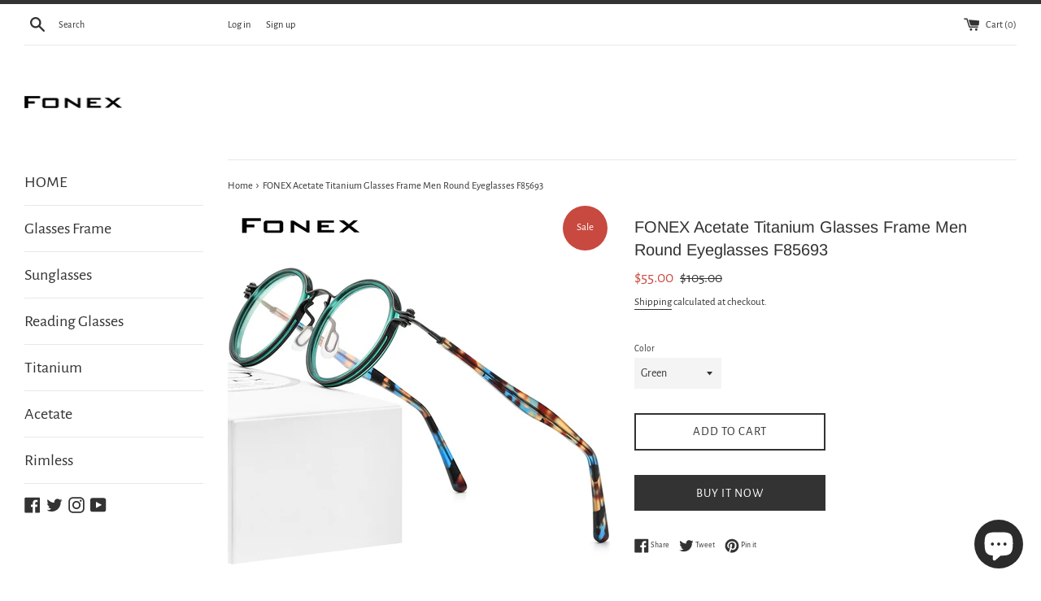

--- FILE ---
content_type: text/html; charset=utf-8
request_url: https://fonex-eyeglasses.com/en-tw/products/fonex-acetate-titanium-glasses-frame-men-vintage-round-eyeglasses-women-spectacles-korean-eyewear-f85693
body_size: 20388
content:
<!doctype html>
<html class="supports-no-js" lang="en">
<head>
  <meta charset="utf-8">
  <meta http-equiv="X-UA-Compatible" content="IE=edge,chrome=1">
  <meta name="viewport" content="width=device-width,initial-scale=1">
  <meta name="theme-color" content="">
  <link rel="canonical" href="https://fonex-eyeglasses.com/en-tw/products/fonex-acetate-titanium-glasses-frame-men-vintage-round-eyeglasses-women-spectacles-korean-eyewear-f85693">

  
    <link rel="shortcut icon" href="//fonex-eyeglasses.com/cdn/shop/files/1_328140f0-9393-48ef-be33-5deeeb459a83_32x32.png?v=1613722629" type="image/png" />
  

  <title>
  FONEX Acetate Titanium Glasses Frame Men Vintage Round Eyeglasses Women Spectacles Korean Eyewear F85693 &ndash; FONEX-Eyeglasses
  </title>

  
    <meta name="description" content="FONEX Acetate Titanium Glasses Frame Men Vintage Round Eyeglasses Women Spectacles Korean Eyewear F85693">
  

  <!-- /snippets/social-meta-tags.liquid -->




<meta property="og:site_name" content="FONEX-Eyeglasses">
<meta property="og:url" content="https://fonex-eyeglasses.com/en-tw/products/fonex-acetate-titanium-glasses-frame-men-vintage-round-eyeglasses-women-spectacles-korean-eyewear-f85693">
<meta property="og:title" content="FONEX Acetate Titanium Glasses Frame Men Vintage Round Eyeglasses Women Spectacles Korean Eyewear F85693">
<meta property="og:type" content="product">
<meta property="og:description" content="FONEX Acetate Titanium Glasses Frame Men Vintage Round Eyeglasses Women Spectacles Korean Eyewear F85693">

  <meta property="og:price:amount" content="55.00">
  <meta property="og:price:currency" content="USD">

<meta property="og:image" content="http://fonex-eyeglasses.com/cdn/shop/products/1_0665ad44-2698-480d-ba87-1ffa0d980ea3_1200x1200.jpg?v=1647741864"><meta property="og:image" content="http://fonex-eyeglasses.com/cdn/shop/products/2_4e53764f-6f5e-4da3-9e37-4986269e21e4_1200x1200.jpg?v=1647741865"><meta property="og:image" content="http://fonex-eyeglasses.com/cdn/shop/products/3_deb8d0b6-110e-49ae-ab4d-c6874e3ff2e4_1200x1200.jpg?v=1647741864">
<meta property="og:image:secure_url" content="https://fonex-eyeglasses.com/cdn/shop/products/1_0665ad44-2698-480d-ba87-1ffa0d980ea3_1200x1200.jpg?v=1647741864"><meta property="og:image:secure_url" content="https://fonex-eyeglasses.com/cdn/shop/products/2_4e53764f-6f5e-4da3-9e37-4986269e21e4_1200x1200.jpg?v=1647741865"><meta property="og:image:secure_url" content="https://fonex-eyeglasses.com/cdn/shop/products/3_deb8d0b6-110e-49ae-ab4d-c6874e3ff2e4_1200x1200.jpg?v=1647741864">


  <meta name="twitter:site" content="@fonexglasses">

<meta name="twitter:card" content="summary_large_image">
<meta name="twitter:title" content="FONEX Acetate Titanium Glasses Frame Men Vintage Round Eyeglasses Women Spectacles Korean Eyewear F85693">
<meta name="twitter:description" content="FONEX Acetate Titanium Glasses Frame Men Vintage Round Eyeglasses Women Spectacles Korean Eyewear F85693">

  <style data-shopify>
  :root {
    --color-body-text: #333333;
    --color-body: #ffffff;
  }
</style>


  <script>
    document.documentElement.className = document.documentElement.className.replace('supports-no-js', 'supports-js');

    var theme = {
      strings: {
        addToCart: "Add to Cart",
        itemAddedToCart: "Item added to cart!",
        soldOut: "Sold Out",
        unavailable: "Unavailable",
        viewCart: "View cart",
        zoomClose: "Close (Esc)",
        zoomPrev: "Previous (Left arrow key)",
        zoomNext: "Next (Right arrow key)"
      },
      mapStrings: {
        addressError: "Error looking up that address",
        addressNoResults: "No results for that address",
        addressQueryLimit: "You have exceeded the Google API usage limit. Consider upgrading to a \u003ca href=\"https:\/\/developers.google.com\/maps\/premium\/usage-limits\"\u003ePremium Plan\u003c\/a\u003e.",
        authError: "There was a problem authenticating your Google Maps account."
      }
    };</script>

  <link href="//fonex-eyeglasses.com/cdn/shop/t/2/assets/theme.scss.css?v=71421575827535197561759260435" rel="stylesheet" type="text/css" media="all" />

  <script>window.performance && window.performance.mark && window.performance.mark('shopify.content_for_header.start');</script><meta name="google-site-verification" content="CDGZ4uj1zy-S1Jvn1KO5EMer4quC0_VSQjKP5CPirIw">
<meta id="shopify-digital-wallet" name="shopify-digital-wallet" content="/51021217964/digital_wallets/dialog">
<meta name="shopify-checkout-api-token" content="cef68334fa6ae9134638a7ad01167d92">
<meta id="in-context-paypal-metadata" data-shop-id="51021217964" data-venmo-supported="false" data-environment="production" data-locale="en_US" data-paypal-v4="true" data-currency="USD">
<link rel="alternate" hreflang="x-default" href="https://fonex-eyeglasses.com/products/fonex-acetate-titanium-glasses-frame-men-vintage-round-eyeglasses-women-spectacles-korean-eyewear-f85693">
<link rel="alternate" hreflang="en" href="https://fonex-eyeglasses.com/products/fonex-acetate-titanium-glasses-frame-men-vintage-round-eyeglasses-women-spectacles-korean-eyewear-f85693">
<link rel="alternate" hreflang="ko-KR" href="https://fonex-eyeglasses.com/ko-kr/products/fonex-acetate-titanium-glasses-frame-men-vintage-round-eyeglasses-women-spectacles-korean-eyewear-f85693">
<link rel="alternate" hreflang="en-HK" href="https://fonex-eyeglasses.com/en-hk/products/fonex-acetate-titanium-glasses-frame-men-vintage-round-eyeglasses-women-spectacles-korean-eyewear-f85693">
<link rel="alternate" hreflang="en-TW" href="https://fonex-eyeglasses.com/en-tw/products/fonex-acetate-titanium-glasses-frame-men-vintage-round-eyeglasses-women-spectacles-korean-eyewear-f85693">
<link rel="alternate" hreflang="de-DE" href="https://fonex-eyeglasses.com/de-de/products/fonex-acetate-titanium-glasses-frame-men-vintage-round-eyeglasses-women-spectacles-korean-eyewear-f85693">
<link rel="alternate" hreflang="ja-JP" href="https://fonex-eyeglasses.com/ja-jp/products/fonex-acetate-titanium-glasses-frame-men-vintage-round-eyeglasses-women-spectacles-korean-eyewear-f85693">
<link rel="alternate" hreflang="en-AU" href="https://fonex-eyeglasses.com/en-au/products/fonex-acetate-titanium-glasses-frame-men-vintage-round-eyeglasses-women-spectacles-korean-eyewear-f85693">
<link rel="alternate" hreflang="vi-VN" href="https://fonex-eyeglasses.com/vi-vn/products/fonex-acetate-titanium-glasses-frame-men-vintage-round-eyeglasses-women-spectacles-korean-eyewear-f85693">
<link rel="alternate" type="application/json+oembed" href="https://fonex-eyeglasses.com/en-tw/products/fonex-acetate-titanium-glasses-frame-men-vintage-round-eyeglasses-women-spectacles-korean-eyewear-f85693.oembed">
<script async="async" src="/checkouts/internal/preloads.js?locale=en-TW"></script>
<script id="shopify-features" type="application/json">{"accessToken":"cef68334fa6ae9134638a7ad01167d92","betas":["rich-media-storefront-analytics"],"domain":"fonex-eyeglasses.com","predictiveSearch":true,"shopId":51021217964,"locale":"en"}</script>
<script>var Shopify = Shopify || {};
Shopify.shop = "fonex-eyeglasses.myshopify.com";
Shopify.locale = "en";
Shopify.currency = {"active":"USD","rate":"1.0"};
Shopify.country = "TW";
Shopify.theme = {"name":"Simple","id":115479249068,"schema_name":"Simple","schema_version":"12.6.0","theme_store_id":578,"role":"main"};
Shopify.theme.handle = "null";
Shopify.theme.style = {"id":null,"handle":null};
Shopify.cdnHost = "fonex-eyeglasses.com/cdn";
Shopify.routes = Shopify.routes || {};
Shopify.routes.root = "/en-tw/";</script>
<script type="module">!function(o){(o.Shopify=o.Shopify||{}).modules=!0}(window);</script>
<script>!function(o){function n(){var o=[];function n(){o.push(Array.prototype.slice.apply(arguments))}return n.q=o,n}var t=o.Shopify=o.Shopify||{};t.loadFeatures=n(),t.autoloadFeatures=n()}(window);</script>
<script id="shop-js-analytics" type="application/json">{"pageType":"product"}</script>
<script defer="defer" async type="module" src="//fonex-eyeglasses.com/cdn/shopifycloud/shop-js/modules/v2/client.init-shop-cart-sync_IZsNAliE.en.esm.js"></script>
<script defer="defer" async type="module" src="//fonex-eyeglasses.com/cdn/shopifycloud/shop-js/modules/v2/chunk.common_0OUaOowp.esm.js"></script>
<script type="module">
  await import("//fonex-eyeglasses.com/cdn/shopifycloud/shop-js/modules/v2/client.init-shop-cart-sync_IZsNAliE.en.esm.js");
await import("//fonex-eyeglasses.com/cdn/shopifycloud/shop-js/modules/v2/chunk.common_0OUaOowp.esm.js");

  window.Shopify.SignInWithShop?.initShopCartSync?.({"fedCMEnabled":true,"windoidEnabled":true});

</script>
<script id="__st">var __st={"a":51021217964,"offset":28800,"reqid":"23dc6374-d6bf-4499-a674-81942332626f-1768462895","pageurl":"fonex-eyeglasses.com\/en-tw\/products\/fonex-acetate-titanium-glasses-frame-men-vintage-round-eyeglasses-women-spectacles-korean-eyewear-f85693","u":"e63a1b87c686","p":"product","rtyp":"product","rid":7220016644268};</script>
<script>window.ShopifyPaypalV4VisibilityTracking = true;</script>
<script id="captcha-bootstrap">!function(){'use strict';const t='contact',e='account',n='new_comment',o=[[t,t],['blogs',n],['comments',n],[t,'customer']],c=[[e,'customer_login'],[e,'guest_login'],[e,'recover_customer_password'],[e,'create_customer']],r=t=>t.map((([t,e])=>`form[action*='/${t}']:not([data-nocaptcha='true']) input[name='form_type'][value='${e}']`)).join(','),a=t=>()=>t?[...document.querySelectorAll(t)].map((t=>t.form)):[];function s(){const t=[...o],e=r(t);return a(e)}const i='password',u='form_key',d=['recaptcha-v3-token','g-recaptcha-response','h-captcha-response',i],f=()=>{try{return window.sessionStorage}catch{return}},m='__shopify_v',_=t=>t.elements[u];function p(t,e,n=!1){try{const o=window.sessionStorage,c=JSON.parse(o.getItem(e)),{data:r}=function(t){const{data:e,action:n}=t;return t[m]||n?{data:e,action:n}:{data:t,action:n}}(c);for(const[e,n]of Object.entries(r))t.elements[e]&&(t.elements[e].value=n);n&&o.removeItem(e)}catch(o){console.error('form repopulation failed',{error:o})}}const l='form_type',E='cptcha';function T(t){t.dataset[E]=!0}const w=window,h=w.document,L='Shopify',v='ce_forms',y='captcha';let A=!1;((t,e)=>{const n=(g='f06e6c50-85a8-45c8-87d0-21a2b65856fe',I='https://cdn.shopify.com/shopifycloud/storefront-forms-hcaptcha/ce_storefront_forms_captcha_hcaptcha.v1.5.2.iife.js',D={infoText:'Protected by hCaptcha',privacyText:'Privacy',termsText:'Terms'},(t,e,n)=>{const o=w[L][v],c=o.bindForm;if(c)return c(t,g,e,D).then(n);var r;o.q.push([[t,g,e,D],n]),r=I,A||(h.body.append(Object.assign(h.createElement('script'),{id:'captcha-provider',async:!0,src:r})),A=!0)});var g,I,D;w[L]=w[L]||{},w[L][v]=w[L][v]||{},w[L][v].q=[],w[L][y]=w[L][y]||{},w[L][y].protect=function(t,e){n(t,void 0,e),T(t)},Object.freeze(w[L][y]),function(t,e,n,w,h,L){const[v,y,A,g]=function(t,e,n){const i=e?o:[],u=t?c:[],d=[...i,...u],f=r(d),m=r(i),_=r(d.filter((([t,e])=>n.includes(e))));return[a(f),a(m),a(_),s()]}(w,h,L),I=t=>{const e=t.target;return e instanceof HTMLFormElement?e:e&&e.form},D=t=>v().includes(t);t.addEventListener('submit',(t=>{const e=I(t);if(!e)return;const n=D(e)&&!e.dataset.hcaptchaBound&&!e.dataset.recaptchaBound,o=_(e),c=g().includes(e)&&(!o||!o.value);(n||c)&&t.preventDefault(),c&&!n&&(function(t){try{if(!f())return;!function(t){const e=f();if(!e)return;const n=_(t);if(!n)return;const o=n.value;o&&e.removeItem(o)}(t);const e=Array.from(Array(32),(()=>Math.random().toString(36)[2])).join('');!function(t,e){_(t)||t.append(Object.assign(document.createElement('input'),{type:'hidden',name:u})),t.elements[u].value=e}(t,e),function(t,e){const n=f();if(!n)return;const o=[...t.querySelectorAll(`input[type='${i}']`)].map((({name:t})=>t)),c=[...d,...o],r={};for(const[a,s]of new FormData(t).entries())c.includes(a)||(r[a]=s);n.setItem(e,JSON.stringify({[m]:1,action:t.action,data:r}))}(t,e)}catch(e){console.error('failed to persist form',e)}}(e),e.submit())}));const S=(t,e)=>{t&&!t.dataset[E]&&(n(t,e.some((e=>e===t))),T(t))};for(const o of['focusin','change'])t.addEventListener(o,(t=>{const e=I(t);D(e)&&S(e,y())}));const B=e.get('form_key'),M=e.get(l),P=B&&M;t.addEventListener('DOMContentLoaded',(()=>{const t=y();if(P)for(const e of t)e.elements[l].value===M&&p(e,B);[...new Set([...A(),...v().filter((t=>'true'===t.dataset.shopifyCaptcha))])].forEach((e=>S(e,t)))}))}(h,new URLSearchParams(w.location.search),n,t,e,['guest_login'])})(!0,!0)}();</script>
<script integrity="sha256-4kQ18oKyAcykRKYeNunJcIwy7WH5gtpwJnB7kiuLZ1E=" data-source-attribution="shopify.loadfeatures" defer="defer" src="//fonex-eyeglasses.com/cdn/shopifycloud/storefront/assets/storefront/load_feature-a0a9edcb.js" crossorigin="anonymous"></script>
<script data-source-attribution="shopify.dynamic_checkout.dynamic.init">var Shopify=Shopify||{};Shopify.PaymentButton=Shopify.PaymentButton||{isStorefrontPortableWallets:!0,init:function(){window.Shopify.PaymentButton.init=function(){};var t=document.createElement("script");t.src="https://fonex-eyeglasses.com/cdn/shopifycloud/portable-wallets/latest/portable-wallets.en.js",t.type="module",document.head.appendChild(t)}};
</script>
<script data-source-attribution="shopify.dynamic_checkout.buyer_consent">
  function portableWalletsHideBuyerConsent(e){var t=document.getElementById("shopify-buyer-consent"),n=document.getElementById("shopify-subscription-policy-button");t&&n&&(t.classList.add("hidden"),t.setAttribute("aria-hidden","true"),n.removeEventListener("click",e))}function portableWalletsShowBuyerConsent(e){var t=document.getElementById("shopify-buyer-consent"),n=document.getElementById("shopify-subscription-policy-button");t&&n&&(t.classList.remove("hidden"),t.removeAttribute("aria-hidden"),n.addEventListener("click",e))}window.Shopify?.PaymentButton&&(window.Shopify.PaymentButton.hideBuyerConsent=portableWalletsHideBuyerConsent,window.Shopify.PaymentButton.showBuyerConsent=portableWalletsShowBuyerConsent);
</script>
<script>
  function portableWalletsCleanup(e){e&&e.src&&console.error("Failed to load portable wallets script "+e.src);var t=document.querySelectorAll("shopify-accelerated-checkout .shopify-payment-button__skeleton, shopify-accelerated-checkout-cart .wallet-cart-button__skeleton"),e=document.getElementById("shopify-buyer-consent");for(let e=0;e<t.length;e++)t[e].remove();e&&e.remove()}function portableWalletsNotLoadedAsModule(e){e instanceof ErrorEvent&&"string"==typeof e.message&&e.message.includes("import.meta")&&"string"==typeof e.filename&&e.filename.includes("portable-wallets")&&(window.removeEventListener("error",portableWalletsNotLoadedAsModule),window.Shopify.PaymentButton.failedToLoad=e,"loading"===document.readyState?document.addEventListener("DOMContentLoaded",window.Shopify.PaymentButton.init):window.Shopify.PaymentButton.init())}window.addEventListener("error",portableWalletsNotLoadedAsModule);
</script>

<script type="module" src="https://fonex-eyeglasses.com/cdn/shopifycloud/portable-wallets/latest/portable-wallets.en.js" onError="portableWalletsCleanup(this)" crossorigin="anonymous"></script>
<script nomodule>
  document.addEventListener("DOMContentLoaded", portableWalletsCleanup);
</script>

<link id="shopify-accelerated-checkout-styles" rel="stylesheet" media="screen" href="https://fonex-eyeglasses.com/cdn/shopifycloud/portable-wallets/latest/accelerated-checkout-backwards-compat.css" crossorigin="anonymous">
<style id="shopify-accelerated-checkout-cart">
        #shopify-buyer-consent {
  margin-top: 1em;
  display: inline-block;
  width: 100%;
}

#shopify-buyer-consent.hidden {
  display: none;
}

#shopify-subscription-policy-button {
  background: none;
  border: none;
  padding: 0;
  text-decoration: underline;
  font-size: inherit;
  cursor: pointer;
}

#shopify-subscription-policy-button::before {
  box-shadow: none;
}

      </style>

<script>window.performance && window.performance.mark && window.performance.mark('shopify.content_for_header.end');</script>

  <script src="//fonex-eyeglasses.com/cdn/shop/t/2/assets/jquery-1.11.0.min.js?v=32460426840832490021604905093" type="text/javascript"></script>
  <script src="//fonex-eyeglasses.com/cdn/shop/t/2/assets/modernizr.min.js?v=44044439420609591321604905094" type="text/javascript"></script>

  <script src="//fonex-eyeglasses.com/cdn/shop/t/2/assets/lazysizes.min.js?v=155223123402716617051604905093" async="async"></script>

  

<script>let transcy_appEmbed = true;let transcy_apiURI = "https://api.transcy.io/api";let transcy_productId = "7220016644268";let transcy_shopName = "FONEX-Eyeglasses";let transcy_currenciesPaymentPublish = [];let transcy_curencyDefault = "USD";transcy_currenciesPaymentPublish.push("USD");let transcy_shopifyLocales = [{"shop_locale":{"locale":"en","enabled":true,"primary":true,"published":true}}];</script> 
 <link rel="stylesheet" href="https://tc.cdnhub.co/store/assets/css/v3/main.css?v=4.1_1649334197">  
  
  <script src="https://tc.cdnhub.co/store/assets/js/v3/main.js?v=4.1_1649334197" defer></script>
 
 <script src="https://cdn.shopify.com/extensions/7bc9bb47-adfa-4267-963e-cadee5096caf/inbox-1252/assets/inbox-chat-loader.js" type="text/javascript" defer="defer"></script>
<link href="https://monorail-edge.shopifysvc.com" rel="dns-prefetch">
<script>(function(){if ("sendBeacon" in navigator && "performance" in window) {try {var session_token_from_headers = performance.getEntriesByType('navigation')[0].serverTiming.find(x => x.name == '_s').description;} catch {var session_token_from_headers = undefined;}var session_cookie_matches = document.cookie.match(/_shopify_s=([^;]*)/);var session_token_from_cookie = session_cookie_matches && session_cookie_matches.length === 2 ? session_cookie_matches[1] : "";var session_token = session_token_from_headers || session_token_from_cookie || "";function handle_abandonment_event(e) {var entries = performance.getEntries().filter(function(entry) {return /monorail-edge.shopifysvc.com/.test(entry.name);});if (!window.abandonment_tracked && entries.length === 0) {window.abandonment_tracked = true;var currentMs = Date.now();var navigation_start = performance.timing.navigationStart;var payload = {shop_id: 51021217964,url: window.location.href,navigation_start,duration: currentMs - navigation_start,session_token,page_type: "product"};window.navigator.sendBeacon("https://monorail-edge.shopifysvc.com/v1/produce", JSON.stringify({schema_id: "online_store_buyer_site_abandonment/1.1",payload: payload,metadata: {event_created_at_ms: currentMs,event_sent_at_ms: currentMs}}));}}window.addEventListener('pagehide', handle_abandonment_event);}}());</script>
<script id="web-pixels-manager-setup">(function e(e,d,r,n,o){if(void 0===o&&(o={}),!Boolean(null===(a=null===(i=window.Shopify)||void 0===i?void 0:i.analytics)||void 0===a?void 0:a.replayQueue)){var i,a;window.Shopify=window.Shopify||{};var t=window.Shopify;t.analytics=t.analytics||{};var s=t.analytics;s.replayQueue=[],s.publish=function(e,d,r){return s.replayQueue.push([e,d,r]),!0};try{self.performance.mark("wpm:start")}catch(e){}var l=function(){var e={modern:/Edge?\/(1{2}[4-9]|1[2-9]\d|[2-9]\d{2}|\d{4,})\.\d+(\.\d+|)|Firefox\/(1{2}[4-9]|1[2-9]\d|[2-9]\d{2}|\d{4,})\.\d+(\.\d+|)|Chrom(ium|e)\/(9{2}|\d{3,})\.\d+(\.\d+|)|(Maci|X1{2}).+ Version\/(15\.\d+|(1[6-9]|[2-9]\d|\d{3,})\.\d+)([,.]\d+|)( \(\w+\)|)( Mobile\/\w+|) Safari\/|Chrome.+OPR\/(9{2}|\d{3,})\.\d+\.\d+|(CPU[ +]OS|iPhone[ +]OS|CPU[ +]iPhone|CPU IPhone OS|CPU iPad OS)[ +]+(15[._]\d+|(1[6-9]|[2-9]\d|\d{3,})[._]\d+)([._]\d+|)|Android:?[ /-](13[3-9]|1[4-9]\d|[2-9]\d{2}|\d{4,})(\.\d+|)(\.\d+|)|Android.+Firefox\/(13[5-9]|1[4-9]\d|[2-9]\d{2}|\d{4,})\.\d+(\.\d+|)|Android.+Chrom(ium|e)\/(13[3-9]|1[4-9]\d|[2-9]\d{2}|\d{4,})\.\d+(\.\d+|)|SamsungBrowser\/([2-9]\d|\d{3,})\.\d+/,legacy:/Edge?\/(1[6-9]|[2-9]\d|\d{3,})\.\d+(\.\d+|)|Firefox\/(5[4-9]|[6-9]\d|\d{3,})\.\d+(\.\d+|)|Chrom(ium|e)\/(5[1-9]|[6-9]\d|\d{3,})\.\d+(\.\d+|)([\d.]+$|.*Safari\/(?![\d.]+ Edge\/[\d.]+$))|(Maci|X1{2}).+ Version\/(10\.\d+|(1[1-9]|[2-9]\d|\d{3,})\.\d+)([,.]\d+|)( \(\w+\)|)( Mobile\/\w+|) Safari\/|Chrome.+OPR\/(3[89]|[4-9]\d|\d{3,})\.\d+\.\d+|(CPU[ +]OS|iPhone[ +]OS|CPU[ +]iPhone|CPU IPhone OS|CPU iPad OS)[ +]+(10[._]\d+|(1[1-9]|[2-9]\d|\d{3,})[._]\d+)([._]\d+|)|Android:?[ /-](13[3-9]|1[4-9]\d|[2-9]\d{2}|\d{4,})(\.\d+|)(\.\d+|)|Mobile Safari.+OPR\/([89]\d|\d{3,})\.\d+\.\d+|Android.+Firefox\/(13[5-9]|1[4-9]\d|[2-9]\d{2}|\d{4,})\.\d+(\.\d+|)|Android.+Chrom(ium|e)\/(13[3-9]|1[4-9]\d|[2-9]\d{2}|\d{4,})\.\d+(\.\d+|)|Android.+(UC? ?Browser|UCWEB|U3)[ /]?(15\.([5-9]|\d{2,})|(1[6-9]|[2-9]\d|\d{3,})\.\d+)\.\d+|SamsungBrowser\/(5\.\d+|([6-9]|\d{2,})\.\d+)|Android.+MQ{2}Browser\/(14(\.(9|\d{2,})|)|(1[5-9]|[2-9]\d|\d{3,})(\.\d+|))(\.\d+|)|K[Aa][Ii]OS\/(3\.\d+|([4-9]|\d{2,})\.\d+)(\.\d+|)/},d=e.modern,r=e.legacy,n=navigator.userAgent;return n.match(d)?"modern":n.match(r)?"legacy":"unknown"}(),u="modern"===l?"modern":"legacy",c=(null!=n?n:{modern:"",legacy:""})[u],f=function(e){return[e.baseUrl,"/wpm","/b",e.hashVersion,"modern"===e.buildTarget?"m":"l",".js"].join("")}({baseUrl:d,hashVersion:r,buildTarget:u}),m=function(e){var d=e.version,r=e.bundleTarget,n=e.surface,o=e.pageUrl,i=e.monorailEndpoint;return{emit:function(e){var a=e.status,t=e.errorMsg,s=(new Date).getTime(),l=JSON.stringify({metadata:{event_sent_at_ms:s},events:[{schema_id:"web_pixels_manager_load/3.1",payload:{version:d,bundle_target:r,page_url:o,status:a,surface:n,error_msg:t},metadata:{event_created_at_ms:s}}]});if(!i)return console&&console.warn&&console.warn("[Web Pixels Manager] No Monorail endpoint provided, skipping logging."),!1;try{return self.navigator.sendBeacon.bind(self.navigator)(i,l)}catch(e){}var u=new XMLHttpRequest;try{return u.open("POST",i,!0),u.setRequestHeader("Content-Type","text/plain"),u.send(l),!0}catch(e){return console&&console.warn&&console.warn("[Web Pixels Manager] Got an unhandled error while logging to Monorail."),!1}}}}({version:r,bundleTarget:l,surface:e.surface,pageUrl:self.location.href,monorailEndpoint:e.monorailEndpoint});try{o.browserTarget=l,function(e){var d=e.src,r=e.async,n=void 0===r||r,o=e.onload,i=e.onerror,a=e.sri,t=e.scriptDataAttributes,s=void 0===t?{}:t,l=document.createElement("script"),u=document.querySelector("head"),c=document.querySelector("body");if(l.async=n,l.src=d,a&&(l.integrity=a,l.crossOrigin="anonymous"),s)for(var f in s)if(Object.prototype.hasOwnProperty.call(s,f))try{l.dataset[f]=s[f]}catch(e){}if(o&&l.addEventListener("load",o),i&&l.addEventListener("error",i),u)u.appendChild(l);else{if(!c)throw new Error("Did not find a head or body element to append the script");c.appendChild(l)}}({src:f,async:!0,onload:function(){if(!function(){var e,d;return Boolean(null===(d=null===(e=window.Shopify)||void 0===e?void 0:e.analytics)||void 0===d?void 0:d.initialized)}()){var d=window.webPixelsManager.init(e)||void 0;if(d){var r=window.Shopify.analytics;r.replayQueue.forEach((function(e){var r=e[0],n=e[1],o=e[2];d.publishCustomEvent(r,n,o)})),r.replayQueue=[],r.publish=d.publishCustomEvent,r.visitor=d.visitor,r.initialized=!0}}},onerror:function(){return m.emit({status:"failed",errorMsg:"".concat(f," has failed to load")})},sri:function(e){var d=/^sha384-[A-Za-z0-9+/=]+$/;return"string"==typeof e&&d.test(e)}(c)?c:"",scriptDataAttributes:o}),m.emit({status:"loading"})}catch(e){m.emit({status:"failed",errorMsg:(null==e?void 0:e.message)||"Unknown error"})}}})({shopId: 51021217964,storefrontBaseUrl: "https://fonex-eyeglasses.com",extensionsBaseUrl: "https://extensions.shopifycdn.com/cdn/shopifycloud/web-pixels-manager",monorailEndpoint: "https://monorail-edge.shopifysvc.com/unstable/produce_batch",surface: "storefront-renderer",enabledBetaFlags: ["2dca8a86"],webPixelsConfigList: [{"id":"507019436","configuration":"{\"config\":\"{\\\"pixel_id\\\":\\\"GT-NBXGRG5\\\",\\\"target_country\\\":\\\"US\\\",\\\"gtag_events\\\":[{\\\"type\\\":\\\"purchase\\\",\\\"action_label\\\":\\\"MC-27EVYKXEDK\\\"},{\\\"type\\\":\\\"page_view\\\",\\\"action_label\\\":\\\"MC-27EVYKXEDK\\\"},{\\\"type\\\":\\\"view_item\\\",\\\"action_label\\\":\\\"MC-27EVYKXEDK\\\"}],\\\"enable_monitoring_mode\\\":false}\"}","eventPayloadVersion":"v1","runtimeContext":"OPEN","scriptVersion":"b2a88bafab3e21179ed38636efcd8a93","type":"APP","apiClientId":1780363,"privacyPurposes":[],"dataSharingAdjustments":{"protectedCustomerApprovalScopes":["read_customer_address","read_customer_email","read_customer_name","read_customer_personal_data","read_customer_phone"]}},{"id":"123732140","configuration":"{\"pixel_id\":\"191069212646375\",\"pixel_type\":\"facebook_pixel\",\"metaapp_system_user_token\":\"-\"}","eventPayloadVersion":"v1","runtimeContext":"OPEN","scriptVersion":"ca16bc87fe92b6042fbaa3acc2fbdaa6","type":"APP","apiClientId":2329312,"privacyPurposes":["ANALYTICS","MARKETING","SALE_OF_DATA"],"dataSharingAdjustments":{"protectedCustomerApprovalScopes":["read_customer_address","read_customer_email","read_customer_name","read_customer_personal_data","read_customer_phone"]}},{"id":"shopify-app-pixel","configuration":"{}","eventPayloadVersion":"v1","runtimeContext":"STRICT","scriptVersion":"0450","apiClientId":"shopify-pixel","type":"APP","privacyPurposes":["ANALYTICS","MARKETING"]},{"id":"shopify-custom-pixel","eventPayloadVersion":"v1","runtimeContext":"LAX","scriptVersion":"0450","apiClientId":"shopify-pixel","type":"CUSTOM","privacyPurposes":["ANALYTICS","MARKETING"]}],isMerchantRequest: false,initData: {"shop":{"name":"FONEX-Eyeglasses","paymentSettings":{"currencyCode":"USD"},"myshopifyDomain":"fonex-eyeglasses.myshopify.com","countryCode":"CN","storefrontUrl":"https:\/\/fonex-eyeglasses.com\/en-tw"},"customer":null,"cart":null,"checkout":null,"productVariants":[{"price":{"amount":55.0,"currencyCode":"USD"},"product":{"title":"FONEX Acetate Titanium Glasses Frame Men Round Eyeglasses F85693","vendor":"FONEX","id":"7220016644268","untranslatedTitle":"FONEX Acetate Titanium Glasses Frame Men Round Eyeglasses F85693","url":"\/en-tw\/products\/fonex-acetate-titanium-glasses-frame-men-vintage-round-eyeglasses-women-spectacles-korean-eyewear-f85693","type":"眼镜"},"id":"41354817274028","image":{"src":"\/\/fonex-eyeglasses.com\/cdn\/shop\/products\/1_0665ad44-2698-480d-ba87-1ffa0d980ea3.jpg?v=1647741864"},"sku":"F85693_1","title":"Green","untranslatedTitle":"Green"},{"price":{"amount":55.0,"currencyCode":"USD"},"product":{"title":"FONEX Acetate Titanium Glasses Frame Men Round Eyeglasses F85693","vendor":"FONEX","id":"7220016644268","untranslatedTitle":"FONEX Acetate Titanium Glasses Frame Men Round Eyeglasses F85693","url":"\/en-tw\/products\/fonex-acetate-titanium-glasses-frame-men-vintage-round-eyeglasses-women-spectacles-korean-eyewear-f85693","type":"眼镜"},"id":"41354817306796","image":{"src":"\/\/fonex-eyeglasses.com\/cdn\/shop\/products\/6_5a07b540-1325-4b1a-917b-f6d2d4465a5e.jpg?v=1690253863"},"sku":"F85693_2","title":"Grey Stripe","untranslatedTitle":"Grey Stripe"},{"price":{"amount":55.0,"currencyCode":"USD"},"product":{"title":"FONEX Acetate Titanium Glasses Frame Men Round Eyeglasses F85693","vendor":"FONEX","id":"7220016644268","untranslatedTitle":"FONEX Acetate Titanium Glasses Frame Men Round Eyeglasses F85693","url":"\/en-tw\/products\/fonex-acetate-titanium-glasses-frame-men-vintage-round-eyeglasses-women-spectacles-korean-eyewear-f85693","type":"眼镜"},"id":"41354817339564","image":{"src":"\/\/fonex-eyeglasses.com\/cdn\/shop\/products\/7_6234c44a-1b9e-434a-bd14-5f3e31f17c98.jpg?v=1690253863"},"sku":"F85693_3","title":"Grey Leopard","untranslatedTitle":"Grey Leopard"},{"price":{"amount":55.0,"currencyCode":"USD"},"product":{"title":"FONEX Acetate Titanium Glasses Frame Men Round Eyeglasses F85693","vendor":"FONEX","id":"7220016644268","untranslatedTitle":"FONEX Acetate Titanium Glasses Frame Men Round Eyeglasses F85693","url":"\/en-tw\/products\/fonex-acetate-titanium-glasses-frame-men-vintage-round-eyeglasses-women-spectacles-korean-eyewear-f85693","type":"眼镜"},"id":"41354817372332","image":{"src":"\/\/fonex-eyeglasses.com\/cdn\/shop\/products\/8_cb08b0ce-31a3-45ab-8504-69c59c4439f5.jpg?v=1690253863"},"sku":"F85693_4","title":"Leopard","untranslatedTitle":"Leopard"}],"purchasingCompany":null},},"https://fonex-eyeglasses.com/cdn","7cecd0b6w90c54c6cpe92089d5m57a67346",{"modern":"","legacy":""},{"shopId":"51021217964","storefrontBaseUrl":"https:\/\/fonex-eyeglasses.com","extensionBaseUrl":"https:\/\/extensions.shopifycdn.com\/cdn\/shopifycloud\/web-pixels-manager","surface":"storefront-renderer","enabledBetaFlags":"[\"2dca8a86\"]","isMerchantRequest":"false","hashVersion":"7cecd0b6w90c54c6cpe92089d5m57a67346","publish":"custom","events":"[[\"page_viewed\",{}],[\"product_viewed\",{\"productVariant\":{\"price\":{\"amount\":55.0,\"currencyCode\":\"USD\"},\"product\":{\"title\":\"FONEX Acetate Titanium Glasses Frame Men Round Eyeglasses F85693\",\"vendor\":\"FONEX\",\"id\":\"7220016644268\",\"untranslatedTitle\":\"FONEX Acetate Titanium Glasses Frame Men Round Eyeglasses F85693\",\"url\":\"\/en-tw\/products\/fonex-acetate-titanium-glasses-frame-men-vintage-round-eyeglasses-women-spectacles-korean-eyewear-f85693\",\"type\":\"眼镜\"},\"id\":\"41354817274028\",\"image\":{\"src\":\"\/\/fonex-eyeglasses.com\/cdn\/shop\/products\/1_0665ad44-2698-480d-ba87-1ffa0d980ea3.jpg?v=1647741864\"},\"sku\":\"F85693_1\",\"title\":\"Green\",\"untranslatedTitle\":\"Green\"}}]]"});</script><script>
  window.ShopifyAnalytics = window.ShopifyAnalytics || {};
  window.ShopifyAnalytics.meta = window.ShopifyAnalytics.meta || {};
  window.ShopifyAnalytics.meta.currency = 'USD';
  var meta = {"product":{"id":7220016644268,"gid":"gid:\/\/shopify\/Product\/7220016644268","vendor":"FONEX","type":"眼镜","handle":"fonex-acetate-titanium-glasses-frame-men-vintage-round-eyeglasses-women-spectacles-korean-eyewear-f85693","variants":[{"id":41354817274028,"price":5500,"name":"FONEX Acetate Titanium Glasses Frame Men Round Eyeglasses F85693 - Green","public_title":"Green","sku":"F85693_1"},{"id":41354817306796,"price":5500,"name":"FONEX Acetate Titanium Glasses Frame Men Round Eyeglasses F85693 - Grey Stripe","public_title":"Grey Stripe","sku":"F85693_2"},{"id":41354817339564,"price":5500,"name":"FONEX Acetate Titanium Glasses Frame Men Round Eyeglasses F85693 - Grey Leopard","public_title":"Grey Leopard","sku":"F85693_3"},{"id":41354817372332,"price":5500,"name":"FONEX Acetate Titanium Glasses Frame Men Round Eyeglasses F85693 - Leopard","public_title":"Leopard","sku":"F85693_4"}],"remote":false},"page":{"pageType":"product","resourceType":"product","resourceId":7220016644268,"requestId":"23dc6374-d6bf-4499-a674-81942332626f-1768462895"}};
  for (var attr in meta) {
    window.ShopifyAnalytics.meta[attr] = meta[attr];
  }
</script>
<script class="analytics">
  (function () {
    var customDocumentWrite = function(content) {
      var jquery = null;

      if (window.jQuery) {
        jquery = window.jQuery;
      } else if (window.Checkout && window.Checkout.$) {
        jquery = window.Checkout.$;
      }

      if (jquery) {
        jquery('body').append(content);
      }
    };

    var hasLoggedConversion = function(token) {
      if (token) {
        return document.cookie.indexOf('loggedConversion=' + token) !== -1;
      }
      return false;
    }

    var setCookieIfConversion = function(token) {
      if (token) {
        var twoMonthsFromNow = new Date(Date.now());
        twoMonthsFromNow.setMonth(twoMonthsFromNow.getMonth() + 2);

        document.cookie = 'loggedConversion=' + token + '; expires=' + twoMonthsFromNow;
      }
    }

    var trekkie = window.ShopifyAnalytics.lib = window.trekkie = window.trekkie || [];
    if (trekkie.integrations) {
      return;
    }
    trekkie.methods = [
      'identify',
      'page',
      'ready',
      'track',
      'trackForm',
      'trackLink'
    ];
    trekkie.factory = function(method) {
      return function() {
        var args = Array.prototype.slice.call(arguments);
        args.unshift(method);
        trekkie.push(args);
        return trekkie;
      };
    };
    for (var i = 0; i < trekkie.methods.length; i++) {
      var key = trekkie.methods[i];
      trekkie[key] = trekkie.factory(key);
    }
    trekkie.load = function(config) {
      trekkie.config = config || {};
      trekkie.config.initialDocumentCookie = document.cookie;
      var first = document.getElementsByTagName('script')[0];
      var script = document.createElement('script');
      script.type = 'text/javascript';
      script.onerror = function(e) {
        var scriptFallback = document.createElement('script');
        scriptFallback.type = 'text/javascript';
        scriptFallback.onerror = function(error) {
                var Monorail = {
      produce: function produce(monorailDomain, schemaId, payload) {
        var currentMs = new Date().getTime();
        var event = {
          schema_id: schemaId,
          payload: payload,
          metadata: {
            event_created_at_ms: currentMs,
            event_sent_at_ms: currentMs
          }
        };
        return Monorail.sendRequest("https://" + monorailDomain + "/v1/produce", JSON.stringify(event));
      },
      sendRequest: function sendRequest(endpointUrl, payload) {
        // Try the sendBeacon API
        if (window && window.navigator && typeof window.navigator.sendBeacon === 'function' && typeof window.Blob === 'function' && !Monorail.isIos12()) {
          var blobData = new window.Blob([payload], {
            type: 'text/plain'
          });

          if (window.navigator.sendBeacon(endpointUrl, blobData)) {
            return true;
          } // sendBeacon was not successful

        } // XHR beacon

        var xhr = new XMLHttpRequest();

        try {
          xhr.open('POST', endpointUrl);
          xhr.setRequestHeader('Content-Type', 'text/plain');
          xhr.send(payload);
        } catch (e) {
          console.log(e);
        }

        return false;
      },
      isIos12: function isIos12() {
        return window.navigator.userAgent.lastIndexOf('iPhone; CPU iPhone OS 12_') !== -1 || window.navigator.userAgent.lastIndexOf('iPad; CPU OS 12_') !== -1;
      }
    };
    Monorail.produce('monorail-edge.shopifysvc.com',
      'trekkie_storefront_load_errors/1.1',
      {shop_id: 51021217964,
      theme_id: 115479249068,
      app_name: "storefront",
      context_url: window.location.href,
      source_url: "//fonex-eyeglasses.com/cdn/s/trekkie.storefront.55c6279c31a6628627b2ba1c5ff367020da294e2.min.js"});

        };
        scriptFallback.async = true;
        scriptFallback.src = '//fonex-eyeglasses.com/cdn/s/trekkie.storefront.55c6279c31a6628627b2ba1c5ff367020da294e2.min.js';
        first.parentNode.insertBefore(scriptFallback, first);
      };
      script.async = true;
      script.src = '//fonex-eyeglasses.com/cdn/s/trekkie.storefront.55c6279c31a6628627b2ba1c5ff367020da294e2.min.js';
      first.parentNode.insertBefore(script, first);
    };
    trekkie.load(
      {"Trekkie":{"appName":"storefront","development":false,"defaultAttributes":{"shopId":51021217964,"isMerchantRequest":null,"themeId":115479249068,"themeCityHash":"1183394700874624304","contentLanguage":"en","currency":"USD","eventMetadataId":"fcb9524f-5602-4354-9a9e-6e25728bcee3"},"isServerSideCookieWritingEnabled":true,"monorailRegion":"shop_domain","enabledBetaFlags":["65f19447"]},"Session Attribution":{},"S2S":{"facebookCapiEnabled":true,"source":"trekkie-storefront-renderer","apiClientId":580111}}
    );

    var loaded = false;
    trekkie.ready(function() {
      if (loaded) return;
      loaded = true;

      window.ShopifyAnalytics.lib = window.trekkie;

      var originalDocumentWrite = document.write;
      document.write = customDocumentWrite;
      try { window.ShopifyAnalytics.merchantGoogleAnalytics.call(this); } catch(error) {};
      document.write = originalDocumentWrite;

      window.ShopifyAnalytics.lib.page(null,{"pageType":"product","resourceType":"product","resourceId":7220016644268,"requestId":"23dc6374-d6bf-4499-a674-81942332626f-1768462895","shopifyEmitted":true});

      var match = window.location.pathname.match(/checkouts\/(.+)\/(thank_you|post_purchase)/)
      var token = match? match[1]: undefined;
      if (!hasLoggedConversion(token)) {
        setCookieIfConversion(token);
        window.ShopifyAnalytics.lib.track("Viewed Product",{"currency":"USD","variantId":41354817274028,"productId":7220016644268,"productGid":"gid:\/\/shopify\/Product\/7220016644268","name":"FONEX Acetate Titanium Glasses Frame Men Round Eyeglasses F85693 - Green","price":"55.00","sku":"F85693_1","brand":"FONEX","variant":"Green","category":"眼镜","nonInteraction":true,"remote":false},undefined,undefined,{"shopifyEmitted":true});
      window.ShopifyAnalytics.lib.track("monorail:\/\/trekkie_storefront_viewed_product\/1.1",{"currency":"USD","variantId":41354817274028,"productId":7220016644268,"productGid":"gid:\/\/shopify\/Product\/7220016644268","name":"FONEX Acetate Titanium Glasses Frame Men Round Eyeglasses F85693 - Green","price":"55.00","sku":"F85693_1","brand":"FONEX","variant":"Green","category":"眼镜","nonInteraction":true,"remote":false,"referer":"https:\/\/fonex-eyeglasses.com\/en-tw\/products\/fonex-acetate-titanium-glasses-frame-men-vintage-round-eyeglasses-women-spectacles-korean-eyewear-f85693"});
      }
    });


        var eventsListenerScript = document.createElement('script');
        eventsListenerScript.async = true;
        eventsListenerScript.src = "//fonex-eyeglasses.com/cdn/shopifycloud/storefront/assets/shop_events_listener-3da45d37.js";
        document.getElementsByTagName('head')[0].appendChild(eventsListenerScript);

})();</script>
<script
  defer
  src="https://fonex-eyeglasses.com/cdn/shopifycloud/perf-kit/shopify-perf-kit-3.0.3.min.js"
  data-application="storefront-renderer"
  data-shop-id="51021217964"
  data-render-region="gcp-us-central1"
  data-page-type="product"
  data-theme-instance-id="115479249068"
  data-theme-name="Simple"
  data-theme-version="12.6.0"
  data-monorail-region="shop_domain"
  data-resource-timing-sampling-rate="10"
  data-shs="true"
  data-shs-beacon="true"
  data-shs-export-with-fetch="true"
  data-shs-logs-sample-rate="1"
  data-shs-beacon-endpoint="https://fonex-eyeglasses.com/api/collect"
></script>
</head>

<body id="fonex-acetate-titanium-glasses-frame-men-vintage-round-eyeglasses-women-spectacles-korean-eyewear-f85693" class="template-product">

  <a class="in-page-link visually-hidden skip-link" href="#MainContent">Skip to content</a>

  <div id="shopify-section-header" class="shopify-section">

  <style>
    .site-header__logo {
      width: 120px;
    }
    #HeaderLogoWrapper {
      max-width: 120px !important;
    }
  </style>
  <div class="page-border"></div>


<div class="site-wrapper">
  <div class="top-bar grid">

    <div class="grid__item medium-up--one-fifth small--one-half">
      <div class="top-bar__search">
        <a href="/en-tw/search" class="medium-up--hide">
          <svg aria-hidden="true" focusable="false" role="presentation" class="icon icon-search" viewBox="0 0 20 20"><path fill="#444" d="M18.64 17.02l-5.31-5.31c.81-1.08 1.26-2.43 1.26-3.87C14.5 4.06 11.44 1 7.75 1S1 4.06 1 7.75s3.06 6.75 6.75 6.75c1.44 0 2.79-.45 3.87-1.26l5.31 5.31c.45.45 1.26.54 1.71.09.45-.36.45-1.17 0-1.62zM3.25 7.75c0-2.52 1.98-4.5 4.5-4.5s4.5 1.98 4.5 4.5-1.98 4.5-4.5 4.5-4.5-1.98-4.5-4.5z"/></svg>
        </a>
        <form action="/en-tw/search" method="get" class="search-bar small--hide" role="search">
          
          <button type="submit" class="search-bar__submit">
            <svg aria-hidden="true" focusable="false" role="presentation" class="icon icon-search" viewBox="0 0 20 20"><path fill="#444" d="M18.64 17.02l-5.31-5.31c.81-1.08 1.26-2.43 1.26-3.87C14.5 4.06 11.44 1 7.75 1S1 4.06 1 7.75s3.06 6.75 6.75 6.75c1.44 0 2.79-.45 3.87-1.26l5.31 5.31c.45.45 1.26.54 1.71.09.45-.36.45-1.17 0-1.62zM3.25 7.75c0-2.52 1.98-4.5 4.5-4.5s4.5 1.98 4.5 4.5-1.98 4.5-4.5 4.5-4.5-1.98-4.5-4.5z"/></svg>
            <span class="icon__fallback-text">Search</span>
          </button>
          <input type="search" name="q" class="search-bar__input" value="" placeholder="Search" aria-label="Search">
        </form>
      </div>
    </div>

    
      <div class="grid__item medium-up--two-fifths small--hide">
        <span class="customer-links small--hide">
          
            <a href="https://shopify.com/51021217964/account?locale=en&amp;region_country=TW" id="customer_login_link">Log in</a>
            <span class="vertical-divider"></span>
            <a href="https://shopify.com/51021217964/account?locale=en" id="customer_register_link">Sign up</a>
          
        </span>
      </div>
    

    <div class="grid__item  medium-up--two-fifths  small--one-half text-right">
      <a href="/en-tw/cart" class="site-header__cart">
        <svg aria-hidden="true" focusable="false" role="presentation" class="icon icon-cart" viewBox="0 0 20 20"><path fill="#444" d="M18.936 5.564c-.144-.175-.35-.207-.55-.207h-.003L6.774 4.286c-.272 0-.417.089-.491.18-.079.096-.16.263-.094.585l2.016 5.705c.163.407.642.673 1.068.673h8.401c.433 0 .854-.285.941-.725l.484-4.571c.045-.221-.015-.388-.163-.567z"/><path fill="#444" d="M17.107 12.5H7.659L4.98 4.117l-.362-1.059c-.138-.401-.292-.559-.695-.559H.924c-.411 0-.748.303-.748.714s.337.714.748.714h2.413l3.002 9.48c.126.38.295.52.942.52h9.825c.411 0 .748-.303.748-.714s-.336-.714-.748-.714zM10.424 16.23a1.498 1.498 0 1 1-2.997 0 1.498 1.498 0 0 1 2.997 0zM16.853 16.23a1.498 1.498 0 1 1-2.997 0 1.498 1.498 0 0 1 2.997 0z"/></svg>
        <span class="small--hide">
          Cart
          (<span id="CartCount">0</span>)
        </span>
      </a> 
 <div class="transcy-switcher-manual transcy-desktop hidden"></div>
    </div>
  </div>

  <hr class="small--hide hr--border">

  <header class="site-header grid medium-up--grid--table" role="banner">
    <div class="grid__item small--text-center">
      <div itemscope itemtype="http://schema.org/Organization">
        

          <div id="HeaderLogoWrapper" class="supports-js">
            <a href="/en-tw" itemprop="url" style="padding-top:13.22314049586777%; display: block;">
              <img id="HeaderLogo"
                   class="lazyload"
                   src="//fonex-eyeglasses.com/cdn/shop/files/40-125-1_150x150.png?v=1647854051"
                   data-src="//fonex-eyeglasses.com/cdn/shop/files/40-125-1_{width}x.png?v=1647854051"
                   data-widths="[180, 360, 540, 720, 900, 1080, 1296, 1512, 1728, 2048]"
                   data-aspectratio="1.0"
                   data-sizes="auto"
                   alt="FONEX-Eyeglasses"
                   itemprop="logo">
            </a>
          </div>
          <noscript>
            
            <a href="/en-tw" itemprop="url">
              <img class="site-header__logo" src="//fonex-eyeglasses.com/cdn/shop/files/40-125-1_120x.png?v=1647854051"
              srcset="//fonex-eyeglasses.com/cdn/shop/files/40-125-1_120x.png?v=1647854051 1x, //fonex-eyeglasses.com/cdn/shop/files/40-125-1_120x@2x.png?v=1647854051 2x"
              alt="FONEX-Eyeglasses"
              itemprop="logo">
            </a>
          </noscript>
          
        
      </div>
    </div>
    
  </header>
</div>




</div>

    

  <div class="site-wrapper">

    <div class="grid">

      <div id="shopify-section-sidebar" class="shopify-section"><div data-section-id="sidebar" data-section-type="sidebar-section">
  <nav class="grid__item small--text-center medium-up--one-fifth" role="navigation">
    <hr class="hr--small medium-up--hide">
    <button id="ToggleMobileMenu" class="mobile-menu-icon medium-up--hide" aria-haspopup="true" aria-owns="SiteNav">
      <span class="line"></span>
      <span class="line"></span>
      <span class="line"></span>
      <span class="line"></span>
      <span class="icon__fallback-text">Menu</span>
    </button>
    <div id="SiteNav" class="site-nav" role="menu">
      <ul class="list--nav"> 
 <div class="transcy-switcher-manual transcy-mobile hidden site-nav__item"></div>
        
          
          
            <li class="site-nav__item">
              <a href="/en-tw" class="site-nav__link">HOME</a>
            </li>
          
        
          
          
            <li class="site-nav__item">
              <a href="/en-tw/collections/fonex-glasses" class="site-nav__link">Glasses Frame</a>
            </li>
          
        
          
          
            <li class="site-nav__item">
              <a href="/en-tw/collections/fonex-sunglasses" class="site-nav__link">Sunglasses</a>
            </li>
          
        
          
          
            <li class="site-nav__item">
              <a href="/en-tw/collections/fonex-reading-glasses" class="site-nav__link">Reading Glasses</a>
            </li>
          
        
          
          
            <li class="site-nav__item">
              <a href="/en-tw/collections/titanium" class="site-nav__link">Titanium</a>
            </li>
          
        
          
          
            <li class="site-nav__item">
              <a href="/en-tw/collections/acetate" class="site-nav__link">Acetate</a>
            </li>
          
        
          
          
            <li class="site-nav__item">
              <a href="/en-tw/collections/fonex-rimless" class="site-nav__link">Rimless</a>
            </li>
          
        
        
          
            <li>
              <a href="https://shopify.com/51021217964/account?locale=en&region_country=TW" class="site-nav__link site-nav--account medium-up--hide">Log in</a>
            </li>
            <li>
              <a href="https://shopify.com/51021217964/account?locale=en" class="site-nav__link site-nav--account medium-up--hide">Sign up</a>
            </li>
          
        
      </ul>
      <ul class="list--inline social-links">
        
          <li>
            <a href="https://www.facebook.com/fonexglasses" title="FONEX-Eyeglasses on Facebook">
              <svg aria-hidden="true" focusable="false" role="presentation" class="icon icon-facebook" viewBox="0 0 20 20"><path fill="#444" d="M18.05.811q.439 0 .744.305t.305.744v16.637q0 .439-.305.744t-.744.305h-4.732v-7.221h2.415l.342-2.854h-2.757v-1.83q0-.659.293-1t1.073-.342h1.488V3.762q-.976-.098-2.171-.098-1.634 0-2.635.964t-1 2.72V9.47H7.951v2.854h2.415v7.221H1.413q-.439 0-.744-.305t-.305-.744V1.859q0-.439.305-.744T1.413.81H18.05z"/></svg>
              <span class="icon__fallback-text">Facebook</span>
            </a>
          </li>
        
        
          <li>
            <a href="https://twitter.com/fonexglasses" title="FONEX-Eyeglasses on Twitter">
              <svg aria-hidden="true" focusable="false" role="presentation" class="icon icon-twitter" viewBox="0 0 20 20"><path fill="#444" d="M19.551 4.208q-.815 1.202-1.956 2.038 0 .082.02.255t.02.255q0 1.589-.469 3.179t-1.426 3.036-2.272 2.567-3.158 1.793-3.963.672q-3.301 0-6.031-1.773.571.041.937.041 2.751 0 4.911-1.671-1.284-.02-2.292-.784T2.456 11.85q.346.082.754.082.55 0 1.039-.163-1.365-.285-2.262-1.365T1.09 7.918v-.041q.774.408 1.773.448-.795-.53-1.263-1.396t-.469-1.864q0-1.019.509-1.997 1.487 1.854 3.596 2.924T9.81 7.184q-.143-.509-.143-.897 0-1.63 1.161-2.781t2.832-1.151q.815 0 1.569.326t1.284.917q1.345-.265 2.506-.958-.428 1.386-1.732 2.18 1.243-.163 2.262-.611z"/></svg>
              <span class="icon__fallback-text">Twitter</span>
            </a>
          </li>
        
        
        
          <li>
            <a href="https://www.instagram.com/fonex_glasses/" title="FONEX-Eyeglasses on Instagram">
              <svg aria-hidden="true" focusable="false" role="presentation" class="icon icon-instagram" viewBox="0 0 512 512"><path d="M256 49.5c67.3 0 75.2.3 101.8 1.5 24.6 1.1 37.9 5.2 46.8 8.7 11.8 4.6 20.2 10 29 18.8s14.3 17.2 18.8 29c3.4 8.9 7.6 22.2 8.7 46.8 1.2 26.6 1.5 34.5 1.5 101.8s-.3 75.2-1.5 101.8c-1.1 24.6-5.2 37.9-8.7 46.8-4.6 11.8-10 20.2-18.8 29s-17.2 14.3-29 18.8c-8.9 3.4-22.2 7.6-46.8 8.7-26.6 1.2-34.5 1.5-101.8 1.5s-75.2-.3-101.8-1.5c-24.6-1.1-37.9-5.2-46.8-8.7-11.8-4.6-20.2-10-29-18.8s-14.3-17.2-18.8-29c-3.4-8.9-7.6-22.2-8.7-46.8-1.2-26.6-1.5-34.5-1.5-101.8s.3-75.2 1.5-101.8c1.1-24.6 5.2-37.9 8.7-46.8 4.6-11.8 10-20.2 18.8-29s17.2-14.3 29-18.8c8.9-3.4 22.2-7.6 46.8-8.7 26.6-1.3 34.5-1.5 101.8-1.5m0-45.4c-68.4 0-77 .3-103.9 1.5C125.3 6.8 107 11.1 91 17.3c-16.6 6.4-30.6 15.1-44.6 29.1-14 14-22.6 28.1-29.1 44.6-6.2 16-10.5 34.3-11.7 61.2C4.4 179 4.1 187.6 4.1 256s.3 77 1.5 103.9c1.2 26.8 5.5 45.1 11.7 61.2 6.4 16.6 15.1 30.6 29.1 44.6 14 14 28.1 22.6 44.6 29.1 16 6.2 34.3 10.5 61.2 11.7 26.9 1.2 35.4 1.5 103.9 1.5s77-.3 103.9-1.5c26.8-1.2 45.1-5.5 61.2-11.7 16.6-6.4 30.6-15.1 44.6-29.1 14-14 22.6-28.1 29.1-44.6 6.2-16 10.5-34.3 11.7-61.2 1.2-26.9 1.5-35.4 1.5-103.9s-.3-77-1.5-103.9c-1.2-26.8-5.5-45.1-11.7-61.2-6.4-16.6-15.1-30.6-29.1-44.6-14-14-28.1-22.6-44.6-29.1-16-6.2-34.3-10.5-61.2-11.7-27-1.1-35.6-1.4-104-1.4z"/><path d="M256 126.6c-71.4 0-129.4 57.9-129.4 129.4s58 129.4 129.4 129.4 129.4-58 129.4-129.4-58-129.4-129.4-129.4zm0 213.4c-46.4 0-84-37.6-84-84s37.6-84 84-84 84 37.6 84 84-37.6 84-84 84z"/><circle cx="390.5" cy="121.5" r="30.2"/></svg>
              <span class="icon__fallback-text">Instagram</span>
            </a>
          </li>
        
        
        
        
        
          <li>
            <a href="https://www.youtube.com/channel/UC3qc3GTU_R83FrPi59fTFWA" title="FONEX-Eyeglasses on YouTube">
              <svg aria-hidden="true" focusable="false" role="presentation" class="icon icon-youtube" viewBox="0 0 21 20"><path fill="#444" d="M-.196 15.803q0 1.23.812 2.092t1.977.861h14.946q1.165 0 1.977-.861t.812-2.092V3.909q0-1.23-.82-2.116T17.539.907H2.593q-1.148 0-1.969.886t-.82 2.116v11.894zm7.465-2.149V6.058q0-.115.066-.18.049-.016.082-.016l.082.016 7.153 3.806q.066.066.066.164 0 .066-.066.131l-7.153 3.806q-.033.033-.066.033-.066 0-.098-.033-.066-.066-.066-.131z"/></svg>
              <span class="icon__fallback-text">YouTube</span>
            </a>
          </li>
        
        
        
        
      </ul>
    </div>
    <hr class="medium-up--hide hr--small ">
  </nav>
</div>




</div>

      <main class="main-content grid__item medium-up--four-fifths" id="MainContent" role="main">
        
          <hr class="hr--border-top small--hide">
        
        
          <nav class="breadcrumb-nav small--text-center" aria-label="You are here">
  <span itemscope itemtype="http://schema.org/BreadcrumbList">
    <span itemprop="itemListElement" itemscope itemtype="http://schema.org/ListItem">
      <a href="/en-tw" itemprop="item" title="Back to the frontpage">
        <span itemprop="name">Home</span>
      </a>
      <span itemprop="position" hidden>1</span>
    </span>
    <span class="breadcrumb-nav__separator" aria-hidden="true" id="breadcrumb-home">›</span>
  
      <span itemprop="itemListElement" itemscope itemtype="http://schema.org/ListItem">
        <span itemprop="name">FONEX Acetate Titanium Glasses Frame Men Round Eyeglasses F85693</span>
        
        
        <span itemprop="position" hidden>2</span>
      </span>
    
  </span>
</nav>

<script>
  if(sessionStorage.breadcrumb) {
    theme.breadcrumbs = {};
    theme.breadcrumbs.collection = JSON.parse(sessionStorage.breadcrumb);
    var showCollection = false;var breadcrumbHTML = '<span itemprop="itemListElement" itemscope itemtype="http://schema.org/ListItem"><a href="' + theme.breadcrumbs.collection.link + '" itemprop="item"><span itemprop="name">' + theme.breadcrumbs.collection.title + '</span></a><span itemprop="position" hidden>2</span></span><span class="breadcrumb-nav__separator" aria-hidden="true">›</span>';
      var homeBreadcrumb = document.getElementById('breadcrumb-home');
      var productCollections = [{"id":283793457324,"handle":"acetate","title":"Acetate","updated_at":"2025-12-28T20:11:24+08:00","body_html":"","published_at":"2022-03-21T14:28:39+08:00","sort_order":"created-desc","template_suffix":"","disjunctive":false,"rules":[{"column":"title","relation":"contains","condition":"Acetate"}],"published_scope":"global"},{"id":235660378284,"handle":"fonex","title":"FONEX","updated_at":"2026-01-14T20:09:40+08:00","body_html":"","published_at":"2020-11-09T21:12:21+08:00","sort_order":"best-selling","template_suffix":"","disjunctive":true,"rules":[{"column":"title","relation":"contains","condition":"FONEX"}],"published_scope":"global"},{"id":235660935340,"handle":"fonex-glasses","title":"Glasses Frame","updated_at":"2026-01-14T20:09:40+08:00","body_html":"","published_at":"2020-11-09T21:21:16+08:00","sort_order":"best-selling","template_suffix":"","disjunctive":false,"rules":[{"column":"title","relation":"contains","condition":"Glasses Frame"}],"published_scope":"global"},{"id":235661754540,"handle":"titanium","title":"Titanium","updated_at":"2026-01-14T20:09:40+08:00","body_html":"","published_at":"2020-11-09T21:27:37+08:00","sort_order":"created-desc","template_suffix":"","disjunctive":true,"rules":[{"column":"title","relation":"contains","condition":"Titanium"}],"published_scope":"global"}];
      if (productCollections) {
        productCollections.forEach(function(collection) {
          if (collection.title === theme.breadcrumbs.collection.title) {
            showCollection = true;
          }
        });
      }
      if(homeBreadcrumb && showCollection) {
        homeBreadcrumb.insertAdjacentHTML('afterend', breadcrumbHTML);
      }}
</script>

        
        

<div id="shopify-section-product-template" class="shopify-section"><!-- /templates/product.liquid -->
<div itemscope itemtype="http://schema.org/Product" id="ProductSection" data-section-id="product-template" data-section-type="product-template" data-image-zoom-type="lightbox" data-show-extra-tab="false" data-extra-tab-content="" data-cart-enable-ajax="true" data-enable-history-state="true">

  <meta itemprop="name" content="FONEX Acetate Titanium Glasses Frame Men Round Eyeglasses F85693">
  <meta itemprop="url" content="https://fonex-eyeglasses.com/en-tw/products/fonex-acetate-titanium-glasses-frame-men-vintage-round-eyeglasses-women-spectacles-korean-eyewear-f85693">
  <meta itemprop="image" content="//fonex-eyeglasses.com/cdn/shop/products/1_0665ad44-2698-480d-ba87-1ffa0d980ea3_grande.jpg?v=1647741864">

  
  
<div class="grid product-single">

    <div class="grid__item medium-up--one-half">
      
        
        
<style>
  

  @media screen and (min-width: 750px) { 
    #ProductImage-32165321900204 {
      max-width: 720px;
      max-height: 720.0px;
    }
    #ProductImageWrapper-32165321900204 {
      max-width: 720px;
    }
   } 

  
    
    @media screen and (max-width: 749px) {
      #ProductImage-32165321900204 {
        max-width: 720px;
        max-height: 720px;
      }
      #ProductImageWrapper-32165321900204 {
        max-width: 720px;
      }
    }
  
</style>


        <div id="ProductImageWrapper-32165321900204" class="product-single__featured-image-wrapper supports-js" data-image-id="32165321900204">
          <div class="product-single__photos" data-image-id="32165321900204" style="padding-top:100.0%;">
            <img id="ProductImage-32165321900204"
                 class="product-single__photo lazyload lightbox"
                 
                 src="//fonex-eyeglasses.com/cdn/shop/products/1_0665ad44-2698-480d-ba87-1ffa0d980ea3_200x200.jpg?v=1647741864"
                 data-src="//fonex-eyeglasses.com/cdn/shop/products/1_0665ad44-2698-480d-ba87-1ffa0d980ea3_{width}x.jpg?v=1647741864"
                 data-widths="[180, 360, 470, 600, 750, 940, 1080, 1296, 1512, 1728, 2048]"
                 data-aspectratio="1.0"
                 data-sizes="auto"
                 alt="FONEX Acetate Titanium Glasses Frame Men Round Eyeglasses F85693">
          </div>
          
            <span class="badge badge--sale"><span>Sale</span></span>
          
        </div>
      
        
        
<style>
  

  @media screen and (min-width: 750px) { 
    #ProductImage-32165321965740 {
      max-width: 720px;
      max-height: 720.0px;
    }
    #ProductImageWrapper-32165321965740 {
      max-width: 720px;
    }
   } 

  
    
    @media screen and (max-width: 749px) {
      #ProductImage-32165321965740 {
        max-width: 720px;
        max-height: 720px;
      }
      #ProductImageWrapper-32165321965740 {
        max-width: 720px;
      }
    }
  
</style>


        <div id="ProductImageWrapper-32165321965740" class="product-single__featured-image-wrapper supports-js hidden" data-image-id="32165321965740">
          <div class="product-single__photos" data-image-id="32165321965740" style="padding-top:100.0%;">
            <img id="ProductImage-32165321965740"
                 class="product-single__photo lazyload lazypreload lightbox"
                 
                 src="//fonex-eyeglasses.com/cdn/shop/products/2_4e53764f-6f5e-4da3-9e37-4986269e21e4_200x200.jpg?v=1647741865"
                 data-src="//fonex-eyeglasses.com/cdn/shop/products/2_4e53764f-6f5e-4da3-9e37-4986269e21e4_{width}x.jpg?v=1647741865"
                 data-widths="[180, 360, 470, 600, 750, 940, 1080, 1296, 1512, 1728, 2048]"
                 data-aspectratio="1.0"
                 data-sizes="auto"
                 alt="FONEX Acetate Titanium Glasses Frame Men Round Eyeglasses F85693">
          </div>
          
            <span class="badge badge--sale"><span>Sale</span></span>
          
        </div>
      
        
        
<style>
  

  @media screen and (min-width: 750px) { 
    #ProductImage-32165321736364 {
      max-width: 720px;
      max-height: 720.0px;
    }
    #ProductImageWrapper-32165321736364 {
      max-width: 720px;
    }
   } 

  
    
    @media screen and (max-width: 749px) {
      #ProductImage-32165321736364 {
        max-width: 720px;
        max-height: 720px;
      }
      #ProductImageWrapper-32165321736364 {
        max-width: 720px;
      }
    }
  
</style>


        <div id="ProductImageWrapper-32165321736364" class="product-single__featured-image-wrapper supports-js hidden" data-image-id="32165321736364">
          <div class="product-single__photos" data-image-id="32165321736364" style="padding-top:100.0%;">
            <img id="ProductImage-32165321736364"
                 class="product-single__photo lazyload lazypreload lightbox"
                 
                 src="//fonex-eyeglasses.com/cdn/shop/products/3_deb8d0b6-110e-49ae-ab4d-c6874e3ff2e4_200x200.jpg?v=1647741864"
                 data-src="//fonex-eyeglasses.com/cdn/shop/products/3_deb8d0b6-110e-49ae-ab4d-c6874e3ff2e4_{width}x.jpg?v=1647741864"
                 data-widths="[180, 360, 470, 600, 750, 940, 1080, 1296, 1512, 1728, 2048]"
                 data-aspectratio="1.0"
                 data-sizes="auto"
                 alt="FONEX Acetate Titanium Glasses Frame Men Round Eyeglasses F85693">
          </div>
          
            <span class="badge badge--sale"><span>Sale</span></span>
          
        </div>
      
        
        
<style>
  

  @media screen and (min-width: 750px) { 
    #ProductImage-32165321932972 {
      max-width: 720px;
      max-height: 720.0px;
    }
    #ProductImageWrapper-32165321932972 {
      max-width: 720px;
    }
   } 

  
    
    @media screen and (max-width: 749px) {
      #ProductImage-32165321932972 {
        max-width: 720px;
        max-height: 720px;
      }
      #ProductImageWrapper-32165321932972 {
        max-width: 720px;
      }
    }
  
</style>


        <div id="ProductImageWrapper-32165321932972" class="product-single__featured-image-wrapper supports-js hidden" data-image-id="32165321932972">
          <div class="product-single__photos" data-image-id="32165321932972" style="padding-top:100.0%;">
            <img id="ProductImage-32165321932972"
                 class="product-single__photo lazyload lazypreload lightbox"
                 
                 src="//fonex-eyeglasses.com/cdn/shop/products/4_cb4287cf-6603-43b2-9a49-733d8f4256f1_200x200.jpg?v=1647741865"
                 data-src="//fonex-eyeglasses.com/cdn/shop/products/4_cb4287cf-6603-43b2-9a49-733d8f4256f1_{width}x.jpg?v=1647741865"
                 data-widths="[180, 360, 470, 600, 750, 940, 1080, 1296, 1512, 1728, 2048]"
                 data-aspectratio="1.0"
                 data-sizes="auto"
                 alt="FONEX Acetate Titanium Glasses Frame Men Round Eyeglasses F85693">
          </div>
          
            <span class="badge badge--sale"><span>Sale</span></span>
          
        </div>
      
        
        
<style>
  

  @media screen and (min-width: 750px) { 
    #ProductImage-32165321801900 {
      max-width: 720px;
      max-height: 720.0px;
    }
    #ProductImageWrapper-32165321801900 {
      max-width: 720px;
    }
   } 

  
    
    @media screen and (max-width: 749px) {
      #ProductImage-32165321801900 {
        max-width: 720px;
        max-height: 720px;
      }
      #ProductImageWrapper-32165321801900 {
        max-width: 720px;
      }
    }
  
</style>


        <div id="ProductImageWrapper-32165321801900" class="product-single__featured-image-wrapper supports-js hidden" data-image-id="32165321801900">
          <div class="product-single__photos" data-image-id="32165321801900" style="padding-top:100.0%;">
            <img id="ProductImage-32165321801900"
                 class="product-single__photo lazyload lazypreload lightbox"
                 
                 src="//fonex-eyeglasses.com/cdn/shop/products/5_d15badca-2f4b-4d41-bbca-40f5f77abf4d_200x200.jpg?v=1647741864"
                 data-src="//fonex-eyeglasses.com/cdn/shop/products/5_d15badca-2f4b-4d41-bbca-40f5f77abf4d_{width}x.jpg?v=1647741864"
                 data-widths="[180, 360, 470, 600, 750, 940, 1080, 1296, 1512, 1728, 2048]"
                 data-aspectratio="1.0"
                 data-sizes="auto"
                 alt="FONEX Acetate Titanium Glasses Frame Men Round Eyeglasses F85693">
          </div>
          
            <span class="badge badge--sale"><span>Sale</span></span>
          
        </div>
      
        
        
<style>
  

  @media screen and (min-width: 750px) { 
    #ProductImage-35764823294124 {
      max-width: 720px;
      max-height: 720.0px;
    }
    #ProductImageWrapper-35764823294124 {
      max-width: 720px;
    }
   } 

  
    
    @media screen and (max-width: 749px) {
      #ProductImage-35764823294124 {
        max-width: 720px;
        max-height: 720px;
      }
      #ProductImageWrapper-35764823294124 {
        max-width: 720px;
      }
    }
  
</style>


        <div id="ProductImageWrapper-35764823294124" class="product-single__featured-image-wrapper supports-js hidden" data-image-id="35764823294124">
          <div class="product-single__photos" data-image-id="35764823294124" style="padding-top:100.0%;">
            <img id="ProductImage-35764823294124"
                 class="product-single__photo lazyload lazypreload lightbox"
                 
                 src="//fonex-eyeglasses.com/cdn/shop/files/1_13fec698-eb63-47be-80e2-c9640ecbbbff_200x200.jpg?v=1690253863"
                 data-src="//fonex-eyeglasses.com/cdn/shop/files/1_13fec698-eb63-47be-80e2-c9640ecbbbff_{width}x.jpg?v=1690253863"
                 data-widths="[180, 360, 470, 600, 750, 940, 1080, 1296, 1512, 1728, 2048]"
                 data-aspectratio="1.0"
                 data-sizes="auto"
                 alt="FONEX Acetate Titanium Glasses Frame Men Round Eyeglasses F85693">
          </div>
          
            <span class="badge badge--sale"><span>Sale</span></span>
          
        </div>
      
        
        
<style>
  

  @media screen and (min-width: 750px) { 
    #ProductImage-32165321998508 {
      max-width: 720px;
      max-height: 720.0px;
    }
    #ProductImageWrapper-32165321998508 {
      max-width: 720px;
    }
   } 

  
    
    @media screen and (max-width: 749px) {
      #ProductImage-32165321998508 {
        max-width: 720px;
        max-height: 720px;
      }
      #ProductImageWrapper-32165321998508 {
        max-width: 720px;
      }
    }
  
</style>


        <div id="ProductImageWrapper-32165321998508" class="product-single__featured-image-wrapper supports-js hidden" data-image-id="32165321998508">
          <div class="product-single__photos" data-image-id="32165321998508" style="padding-top:100.0%;">
            <img id="ProductImage-32165321998508"
                 class="product-single__photo lazyload lazypreload lightbox"
                 
                 src="//fonex-eyeglasses.com/cdn/shop/products/6_5a07b540-1325-4b1a-917b-f6d2d4465a5e_200x200.jpg?v=1690253863"
                 data-src="//fonex-eyeglasses.com/cdn/shop/products/6_5a07b540-1325-4b1a-917b-f6d2d4465a5e_{width}x.jpg?v=1690253863"
                 data-widths="[180, 360, 470, 600, 750, 940, 1080, 1296, 1512, 1728, 2048]"
                 data-aspectratio="1.0"
                 data-sizes="auto"
                 alt="FONEX Acetate Titanium Glasses Frame Men Round Eyeglasses F85693">
          </div>
          
            <span class="badge badge--sale"><span>Sale</span></span>
          
        </div>
      
        
        
<style>
  

  @media screen and (min-width: 750px) { 
    #ProductImage-32165321867436 {
      max-width: 720px;
      max-height: 720.0px;
    }
    #ProductImageWrapper-32165321867436 {
      max-width: 720px;
    }
   } 

  
    
    @media screen and (max-width: 749px) {
      #ProductImage-32165321867436 {
        max-width: 720px;
        max-height: 720px;
      }
      #ProductImageWrapper-32165321867436 {
        max-width: 720px;
      }
    }
  
</style>


        <div id="ProductImageWrapper-32165321867436" class="product-single__featured-image-wrapper supports-js hidden" data-image-id="32165321867436">
          <div class="product-single__photos" data-image-id="32165321867436" style="padding-top:100.0%;">
            <img id="ProductImage-32165321867436"
                 class="product-single__photo lazyload lazypreload lightbox"
                 
                 src="//fonex-eyeglasses.com/cdn/shop/products/7_6234c44a-1b9e-434a-bd14-5f3e31f17c98_200x200.jpg?v=1690253863"
                 data-src="//fonex-eyeglasses.com/cdn/shop/products/7_6234c44a-1b9e-434a-bd14-5f3e31f17c98_{width}x.jpg?v=1690253863"
                 data-widths="[180, 360, 470, 600, 750, 940, 1080, 1296, 1512, 1728, 2048]"
                 data-aspectratio="1.0"
                 data-sizes="auto"
                 alt="FONEX Acetate Titanium Glasses Frame Men Round Eyeglasses F85693">
          </div>
          
            <span class="badge badge--sale"><span>Sale</span></span>
          
        </div>
      
        
        
<style>
  

  @media screen and (min-width: 750px) { 
    #ProductImage-32165321834668 {
      max-width: 720px;
      max-height: 720.0px;
    }
    #ProductImageWrapper-32165321834668 {
      max-width: 720px;
    }
   } 

  
    
    @media screen and (max-width: 749px) {
      #ProductImage-32165321834668 {
        max-width: 720px;
        max-height: 720px;
      }
      #ProductImageWrapper-32165321834668 {
        max-width: 720px;
      }
    }
  
</style>


        <div id="ProductImageWrapper-32165321834668" class="product-single__featured-image-wrapper supports-js hidden" data-image-id="32165321834668">
          <div class="product-single__photos" data-image-id="32165321834668" style="padding-top:100.0%;">
            <img id="ProductImage-32165321834668"
                 class="product-single__photo lazyload lazypreload lightbox"
                 
                 src="//fonex-eyeglasses.com/cdn/shop/products/8_cb08b0ce-31a3-45ab-8504-69c59c4439f5_200x200.jpg?v=1690253863"
                 data-src="//fonex-eyeglasses.com/cdn/shop/products/8_cb08b0ce-31a3-45ab-8504-69c59c4439f5_{width}x.jpg?v=1690253863"
                 data-widths="[180, 360, 470, 600, 750, 940, 1080, 1296, 1512, 1728, 2048]"
                 data-aspectratio="1.0"
                 data-sizes="auto"
                 alt="FONEX Acetate Titanium Glasses Frame Men Round Eyeglasses F85693">
          </div>
          
            <span class="badge badge--sale"><span>Sale</span></span>
          
        </div>
      

      <noscript>
        <img src="//fonex-eyeglasses.com/cdn/shop/products/1_0665ad44-2698-480d-ba87-1ffa0d980ea3_grande.jpg?v=1647741864" alt="FONEX Acetate Titanium Glasses Frame Men Round Eyeglasses F85693">
      </noscript>

      
        <ul class="product-single__thumbnails grid grid--uniform" id="ProductThumbs">

          

          
            <li class="grid__item small--one-third medium-up--one-third">
              <a href="//fonex-eyeglasses.com/cdn/shop/products/1_0665ad44-2698-480d-ba87-1ffa0d980ea3_grande.jpg?v=1647741864" class="product-single__thumbnail" data-image-id="32165321900204">
                <img src="//fonex-eyeglasses.com/cdn/shop/products/1_0665ad44-2698-480d-ba87-1ffa0d980ea3_compact.jpg?v=1647741864" alt="FONEX Acetate Titanium Glasses Frame Men Round Eyeglasses F85693">
              </a>
            </li>
          
            <li class="grid__item small--one-third medium-up--one-third">
              <a href="//fonex-eyeglasses.com/cdn/shop/products/2_4e53764f-6f5e-4da3-9e37-4986269e21e4_grande.jpg?v=1647741865" class="product-single__thumbnail" data-image-id="32165321965740">
                <img src="//fonex-eyeglasses.com/cdn/shop/products/2_4e53764f-6f5e-4da3-9e37-4986269e21e4_compact.jpg?v=1647741865" alt="FONEX Acetate Titanium Glasses Frame Men Round Eyeglasses F85693">
              </a>
            </li>
          
            <li class="grid__item small--one-third medium-up--one-third">
              <a href="//fonex-eyeglasses.com/cdn/shop/products/3_deb8d0b6-110e-49ae-ab4d-c6874e3ff2e4_grande.jpg?v=1647741864" class="product-single__thumbnail" data-image-id="32165321736364">
                <img src="//fonex-eyeglasses.com/cdn/shop/products/3_deb8d0b6-110e-49ae-ab4d-c6874e3ff2e4_compact.jpg?v=1647741864" alt="FONEX Acetate Titanium Glasses Frame Men Round Eyeglasses F85693">
              </a>
            </li>
          
            <li class="grid__item small--one-third medium-up--one-third">
              <a href="//fonex-eyeglasses.com/cdn/shop/products/4_cb4287cf-6603-43b2-9a49-733d8f4256f1_grande.jpg?v=1647741865" class="product-single__thumbnail" data-image-id="32165321932972">
                <img src="//fonex-eyeglasses.com/cdn/shop/products/4_cb4287cf-6603-43b2-9a49-733d8f4256f1_compact.jpg?v=1647741865" alt="FONEX Acetate Titanium Glasses Frame Men Round Eyeglasses F85693">
              </a>
            </li>
          
            <li class="grid__item small--one-third medium-up--one-third">
              <a href="//fonex-eyeglasses.com/cdn/shop/products/5_d15badca-2f4b-4d41-bbca-40f5f77abf4d_grande.jpg?v=1647741864" class="product-single__thumbnail" data-image-id="32165321801900">
                <img src="//fonex-eyeglasses.com/cdn/shop/products/5_d15badca-2f4b-4d41-bbca-40f5f77abf4d_compact.jpg?v=1647741864" alt="FONEX Acetate Titanium Glasses Frame Men Round Eyeglasses F85693">
              </a>
            </li>
          
            <li class="grid__item small--one-third medium-up--one-third">
              <a href="//fonex-eyeglasses.com/cdn/shop/files/1_13fec698-eb63-47be-80e2-c9640ecbbbff_grande.jpg?v=1690253863" class="product-single__thumbnail" data-image-id="35764823294124">
                <img src="//fonex-eyeglasses.com/cdn/shop/files/1_13fec698-eb63-47be-80e2-c9640ecbbbff_compact.jpg?v=1690253863" alt="FONEX Acetate Titanium Glasses Frame Men Round Eyeglasses F85693">
              </a>
            </li>
          
            <li class="grid__item small--one-third medium-up--one-third">
              <a href="//fonex-eyeglasses.com/cdn/shop/products/6_5a07b540-1325-4b1a-917b-f6d2d4465a5e_grande.jpg?v=1690253863" class="product-single__thumbnail" data-image-id="32165321998508">
                <img src="//fonex-eyeglasses.com/cdn/shop/products/6_5a07b540-1325-4b1a-917b-f6d2d4465a5e_compact.jpg?v=1690253863" alt="FONEX Acetate Titanium Glasses Frame Men Round Eyeglasses F85693">
              </a>
            </li>
          
            <li class="grid__item small--one-third medium-up--one-third">
              <a href="//fonex-eyeglasses.com/cdn/shop/products/7_6234c44a-1b9e-434a-bd14-5f3e31f17c98_grande.jpg?v=1690253863" class="product-single__thumbnail" data-image-id="32165321867436">
                <img src="//fonex-eyeglasses.com/cdn/shop/products/7_6234c44a-1b9e-434a-bd14-5f3e31f17c98_compact.jpg?v=1690253863" alt="FONEX Acetate Titanium Glasses Frame Men Round Eyeglasses F85693">
              </a>
            </li>
          
            <li class="grid__item small--one-third medium-up--one-third">
              <a href="//fonex-eyeglasses.com/cdn/shop/products/8_cb08b0ce-31a3-45ab-8504-69c59c4439f5_grande.jpg?v=1690253863" class="product-single__thumbnail" data-image-id="32165321834668">
                <img src="//fonex-eyeglasses.com/cdn/shop/products/8_cb08b0ce-31a3-45ab-8504-69c59c4439f5_compact.jpg?v=1690253863" alt="FONEX Acetate Titanium Glasses Frame Men Round Eyeglasses F85693">
              </a>
            </li>
          

        </ul>
      

      
        <ul class="gallery hidden">
          
            <li data-image-id="32165321900204" class="gallery__item" data-mfp-src="//fonex-eyeglasses.com/cdn/shop/products/1_0665ad44-2698-480d-ba87-1ffa0d980ea3_2048x2048.jpg?v=1647741864"></li>
          
            <li data-image-id="32165321965740" class="gallery__item" data-mfp-src="//fonex-eyeglasses.com/cdn/shop/products/2_4e53764f-6f5e-4da3-9e37-4986269e21e4_2048x2048.jpg?v=1647741865"></li>
          
            <li data-image-id="32165321736364" class="gallery__item" data-mfp-src="//fonex-eyeglasses.com/cdn/shop/products/3_deb8d0b6-110e-49ae-ab4d-c6874e3ff2e4_2048x2048.jpg?v=1647741864"></li>
          
            <li data-image-id="32165321932972" class="gallery__item" data-mfp-src="//fonex-eyeglasses.com/cdn/shop/products/4_cb4287cf-6603-43b2-9a49-733d8f4256f1_2048x2048.jpg?v=1647741865"></li>
          
            <li data-image-id="32165321801900" class="gallery__item" data-mfp-src="//fonex-eyeglasses.com/cdn/shop/products/5_d15badca-2f4b-4d41-bbca-40f5f77abf4d_2048x2048.jpg?v=1647741864"></li>
          
            <li data-image-id="35764823294124" class="gallery__item" data-mfp-src="//fonex-eyeglasses.com/cdn/shop/files/1_13fec698-eb63-47be-80e2-c9640ecbbbff_2048x2048.jpg?v=1690253863"></li>
          
            <li data-image-id="32165321998508" class="gallery__item" data-mfp-src="//fonex-eyeglasses.com/cdn/shop/products/6_5a07b540-1325-4b1a-917b-f6d2d4465a5e_2048x2048.jpg?v=1690253863"></li>
          
            <li data-image-id="32165321867436" class="gallery__item" data-mfp-src="//fonex-eyeglasses.com/cdn/shop/products/7_6234c44a-1b9e-434a-bd14-5f3e31f17c98_2048x2048.jpg?v=1690253863"></li>
          
            <li data-image-id="32165321834668" class="gallery__item" data-mfp-src="//fonex-eyeglasses.com/cdn/shop/products/8_cb08b0ce-31a3-45ab-8504-69c59c4439f5_2048x2048.jpg?v=1690253863"></li>
          
        </ul>
      
    </div>

    <div class="grid__item medium-up--one-half">
      <div class="product-single__meta small--text-center">
        <h1 class="product-single__title" itemprop="name">FONEX Acetate Titanium Glasses Frame Men Round Eyeglasses F85693</h1>

        

        <div itemprop="offers" itemscope itemtype="http://schema.org/Offer">
          <meta itemprop="priceCurrency" content="USD">

          <link itemprop="availability" href="http://schema.org/InStock">

          <p class="product-single__prices">
            
              <span id="ComparePriceA11y" class="visually-hidden">Sale price</span>
            
            <span id="ProductPrice" class="product-single__price" itemprop="price" content="55.0">
              <span class=transcy-money>$55.00</span>
            </span>

            
              <span id="PriceA11y" class="visually-hidden">Regular price</span>
              <s class="product-single__price--compare" id="ComparePrice">
                <span class=transcy-money>$105.00</span>
              </s>
            

            
          </p><div class="product-single__policies rte"><a href="/en-tw/policies/shipping-policy">Shipping</a> calculated at checkout.
</div><form method="post" action="/en-tw/cart/add" id="product_form_7220016644268" accept-charset="UTF-8" class="product-form" enctype="multipart/form-data"><input type="hidden" name="form_type" value="product" /><input type="hidden" name="utf8" value="✓" />
            
            <select name="id" id="ProductSelect-product-template" class="product-single__variants">
              
                
                  <option  selected="selected"  data-sku="F85693_1" value="41354817274028">Green - <span class=transcy-money>$55.00 USD</span></option>
                
              
                
                  <option  data-sku="F85693_2" value="41354817306796">Grey Stripe - <span class=transcy-money>$55.00 USD</span></option>
                
              
                
                  <option  data-sku="F85693_3" value="41354817339564">Grey Leopard - <span class=transcy-money>$55.00 USD</span></option>
                
              
                
                  <option  data-sku="F85693_4" value="41354817372332">Leopard - <span class=transcy-money>$55.00 USD</span></option>
                
              
            </select>

            

            <div class="product-single__cart-submit-wrapper product-single__shopify-payment-btn">
              <button type="submit" name="add" id="AddToCart" class="btn product-single__cart-submit shopify-payment-btn btn--secondary" data-cart-url="/en-tw/cart">
                <span id="AddToCartText">Add to Cart</span>
              </button>
              
                <div data-shopify="payment-button" class="shopify-payment-button"> <shopify-accelerated-checkout recommended="{&quot;supports_subs&quot;:false,&quot;supports_def_opts&quot;:false,&quot;name&quot;:&quot;paypal&quot;,&quot;wallet_params&quot;:{&quot;shopId&quot;:51021217964,&quot;countryCode&quot;:&quot;CN&quot;,&quot;merchantName&quot;:&quot;FONEX-Eyeglasses&quot;,&quot;phoneRequired&quot;:true,&quot;companyRequired&quot;:false,&quot;shippingType&quot;:&quot;shipping&quot;,&quot;shopifyPaymentsEnabled&quot;:false,&quot;hasManagedSellingPlanState&quot;:null,&quot;requiresBillingAgreement&quot;:false,&quot;merchantId&quot;:&quot;CQP2DYNPUM4RU&quot;,&quot;sdkUrl&quot;:&quot;https://www.paypal.com/sdk/js?components=buttons\u0026commit=false\u0026currency=USD\u0026locale=en_US\u0026client-id=AfUEYT7nO4BwZQERn9Vym5TbHAG08ptiKa9gm8OARBYgoqiAJIjllRjeIMI4g294KAH1JdTnkzubt1fr\u0026merchant-id=CQP2DYNPUM4RU\u0026intent=authorize&quot;}}" fallback="{&quot;supports_subs&quot;:true,&quot;supports_def_opts&quot;:true,&quot;name&quot;:&quot;buy_it_now&quot;,&quot;wallet_params&quot;:{}}" access-token="cef68334fa6ae9134638a7ad01167d92" buyer-country="TW" buyer-locale="en" buyer-currency="USD" variant-params="[{&quot;id&quot;:41354817274028,&quot;requiresShipping&quot;:true},{&quot;id&quot;:41354817306796,&quot;requiresShipping&quot;:true},{&quot;id&quot;:41354817339564,&quot;requiresShipping&quot;:true},{&quot;id&quot;:41354817372332,&quot;requiresShipping&quot;:true}]" shop-id="51021217964" enabled-flags="[&quot;ae0f5bf6&quot;]" > <div class="shopify-payment-button__button" role="button" disabled aria-hidden="true" style="background-color: transparent; border: none"> <div class="shopify-payment-button__skeleton">&nbsp;</div> </div> <div class="shopify-payment-button__more-options shopify-payment-button__skeleton" role="button" disabled aria-hidden="true">&nbsp;</div> </shopify-accelerated-checkout> <small id="shopify-buyer-consent" class="hidden" aria-hidden="true" data-consent-type="subscription"> This item is a recurring or deferred purchase. By continuing, I agree to the <span id="shopify-subscription-policy-button">cancellation policy</span> and authorize you to charge my payment method at the prices, frequency and dates listed on this page until my order is fulfilled or I cancel, if permitted. </small> </div>
              
            </div>

          <input type="hidden" name="product-id" value="7220016644268" /><input type="hidden" name="section-id" value="product-template" /></form>

        </div>

        

        
          <!-- /snippets/social-sharing.liquid -->
<div class="social-sharing" data-permalink="">
  
    <a target="_blank" href="//www.facebook.com/sharer.php?u=https://fonex-eyeglasses.com/en-tw/products/fonex-acetate-titanium-glasses-frame-men-vintage-round-eyeglasses-women-spectacles-korean-eyewear-f85693" class="social-sharing__link" title="Share on Facebook">
      <svg aria-hidden="true" focusable="false" role="presentation" class="icon icon-facebook" viewBox="0 0 20 20"><path fill="#444" d="M18.05.811q.439 0 .744.305t.305.744v16.637q0 .439-.305.744t-.744.305h-4.732v-7.221h2.415l.342-2.854h-2.757v-1.83q0-.659.293-1t1.073-.342h1.488V3.762q-.976-.098-2.171-.098-1.634 0-2.635.964t-1 2.72V9.47H7.951v2.854h2.415v7.221H1.413q-.439 0-.744-.305t-.305-.744V1.859q0-.439.305-.744T1.413.81H18.05z"/></svg>
      <span aria-hidden="true">Share</span>
      <span class="visually-hidden">Share on Facebook</span>
    </a>
  

  
    <a target="_blank" href="//twitter.com/share?text=FONEX%20Acetate%20Titanium%20Glasses%20Frame%20Men%20Round%20Eyeglasses%20F85693&amp;url=https://fonex-eyeglasses.com/en-tw/products/fonex-acetate-titanium-glasses-frame-men-vintage-round-eyeglasses-women-spectacles-korean-eyewear-f85693" class="social-sharing__link" title="Tweet on Twitter">
      <svg aria-hidden="true" focusable="false" role="presentation" class="icon icon-twitter" viewBox="0 0 20 20"><path fill="#444" d="M19.551 4.208q-.815 1.202-1.956 2.038 0 .082.02.255t.02.255q0 1.589-.469 3.179t-1.426 3.036-2.272 2.567-3.158 1.793-3.963.672q-3.301 0-6.031-1.773.571.041.937.041 2.751 0 4.911-1.671-1.284-.02-2.292-.784T2.456 11.85q.346.082.754.082.55 0 1.039-.163-1.365-.285-2.262-1.365T1.09 7.918v-.041q.774.408 1.773.448-.795-.53-1.263-1.396t-.469-1.864q0-1.019.509-1.997 1.487 1.854 3.596 2.924T9.81 7.184q-.143-.509-.143-.897 0-1.63 1.161-2.781t2.832-1.151q.815 0 1.569.326t1.284.917q1.345-.265 2.506-.958-.428 1.386-1.732 2.18 1.243-.163 2.262-.611z"/></svg>
      <span aria-hidden="true">Tweet</span>
      <span class="visually-hidden">Tweet on Twitter</span>
    </a>
  

  
    <a target="_blank" href="//pinterest.com/pin/create/button/?url=https://fonex-eyeglasses.com/en-tw/products/fonex-acetate-titanium-glasses-frame-men-vintage-round-eyeglasses-women-spectacles-korean-eyewear-f85693&amp;media=//fonex-eyeglasses.com/cdn/shop/products/1_0665ad44-2698-480d-ba87-1ffa0d980ea3_1024x1024.jpg?v=1647741864&amp;description=FONEX%20Acetate%20Titanium%20Glasses%20Frame%20Men%20Round%20Eyeglasses%20F85693" class="social-sharing__link" title="Pin on Pinterest">
      <svg aria-hidden="true" focusable="false" role="presentation" class="icon icon-pinterest" viewBox="0 0 20 20"><path fill="#444" d="M9.958.811q1.903 0 3.635.744t2.988 2 2 2.988.744 3.635q0 2.537-1.256 4.696t-3.415 3.415-4.696 1.256q-1.39 0-2.659-.366.707-1.147.951-2.025l.659-2.561q.244.463.903.817t1.39.354q1.464 0 2.622-.842t1.793-2.305.634-3.293q0-2.171-1.671-3.769t-4.257-1.598q-1.586 0-2.903.537T5.298 5.897 4.066 7.775t-.427 2.037q0 1.268.476 2.22t1.427 1.342q.171.073.293.012t.171-.232q.171-.61.195-.756.098-.268-.122-.512-.634-.707-.634-1.83 0-1.854 1.281-3.183t3.354-1.329q1.83 0 2.854 1t1.025 2.61q0 1.342-.366 2.476t-1.049 1.817-1.561.683q-.732 0-1.195-.537t-.293-1.269q.098-.342.256-.878t.268-.915.207-.817.098-.732q0-.61-.317-1t-.927-.39q-.756 0-1.269.695t-.512 1.744q0 .39.061.756t.134.537l.073.171q-1 4.342-1.22 5.098-.195.927-.146 2.171-2.513-1.122-4.062-3.44T.59 10.177q0-3.879 2.744-6.623T9.957.81z"/></svg>
      <span aria-hidden="true">Pin it</span>
      <span class="visually-hidden">Pin on Pinterest</span>
    </a>
  
</div>

        
      </div>
    </div>

  </div>

  

  
    
      <div class="product-single__description rte" itemprop="description">
        <ul data-mce-fragment="1" data-spm-anchor-id="a2g0o.detail.0.i8.2da13950V1J0Xs" class="product-specs-list util-clearfix">
<li data-mce-fragment="1" class="product-prop line-limit-length">
<span data-mce-fragment="1" class="property-title">Brand Name: </span><span data-mce-fragment="1" title="FONEX" class="property-desc line-limit-length">FONEX</span>
</li>
<li data-mce-fragment="1" class="product-prop line-limit-length">
<span data-mce-fragment="1" class="property-title">Gender: </span><span data-mce-fragment="1" title="MEN" class="property-desc line-limit-length">MEN</span>
</li>
<li data-mce-fragment="1" class="product-prop line-limit-length">
<span data-mce-fragment="1" class="property-title">Frame Material: </span><span data-mce-fragment="1" title="Titanium" class="property-desc line-limit-length">Titanium</span>
</li>
<li data-mce-fragment="1" class="product-prop line-limit-length">
<span data-mce-fragment="1" class="property-title">Certification: </span><span data-mce-fragment="1" title="CE" class="property-desc line-limit-length">CE</span>
</li>
<li data-mce-fragment="1" class="product-prop line-limit-length">
<span data-mce-fragment="1" class="property-title">Origin: </span><span data-mce-fragment="1" title="CN(Origin)" class="property-desc line-limit-length">CN(Origin)</span>
</li>
<li data-mce-fragment="1" class="product-prop line-limit-length">
<span data-mce-fragment="1" class="property-title">Pattern Type: </span><span data-mce-fragment="1" title="Print" class="property-desc line-limit-length">Print</span>
</li>
<li data-mce-fragment="1" class="product-prop line-limit-length">
<span data-mce-fragment="1" class="property-title">Model Number: </span><span data-mce-fragment="1" title="F85693 2022 New Retro Myopia Korea Japan Eye Glass" class="property-desc line-limit-length">F85693 </span>
</li>
<li data-mce-fragment="1" class="product-prop line-limit-length">
<span data-mce-fragment="1" class="property-title">Eyewear Accessories: </span><span data-mce-fragment="1" title="FRAMES" class="property-desc line-limit-length">FRAMES</span>
</li>
<li data-mce-fragment="1" class="product-prop line-limit-length">
<span data-mce-fragment="1" class="property-title">Item Type: </span><span data-mce-fragment="1" title="Eyewear Accessories" class="property-desc line-limit-length">Eyewear Accessories</span>
</li>
</ul>
      </div>
    
  


  
</div>


  <script type="application/json" id="ProductJson-product-template">
    {"id":7220016644268,"title":"FONEX Acetate Titanium Glasses Frame Men Round Eyeglasses F85693","handle":"fonex-acetate-titanium-glasses-frame-men-vintage-round-eyeglasses-women-spectacles-korean-eyewear-f85693","description":"\u003cul data-mce-fragment=\"1\" data-spm-anchor-id=\"a2g0o.detail.0.i8.2da13950V1J0Xs\" class=\"product-specs-list util-clearfix\"\u003e\n\u003cli data-mce-fragment=\"1\" class=\"product-prop line-limit-length\"\u003e\n\u003cspan data-mce-fragment=\"1\" class=\"property-title\"\u003eBrand Name: \u003c\/span\u003e\u003cspan data-mce-fragment=\"1\" title=\"FONEX\" class=\"property-desc line-limit-length\"\u003eFONEX\u003c\/span\u003e\n\u003c\/li\u003e\n\u003cli data-mce-fragment=\"1\" class=\"product-prop line-limit-length\"\u003e\n\u003cspan data-mce-fragment=\"1\" class=\"property-title\"\u003eGender: \u003c\/span\u003e\u003cspan data-mce-fragment=\"1\" title=\"MEN\" class=\"property-desc line-limit-length\"\u003eMEN\u003c\/span\u003e\n\u003c\/li\u003e\n\u003cli data-mce-fragment=\"1\" class=\"product-prop line-limit-length\"\u003e\n\u003cspan data-mce-fragment=\"1\" class=\"property-title\"\u003eFrame Material: \u003c\/span\u003e\u003cspan data-mce-fragment=\"1\" title=\"Titanium\" class=\"property-desc line-limit-length\"\u003eTitanium\u003c\/span\u003e\n\u003c\/li\u003e\n\u003cli data-mce-fragment=\"1\" class=\"product-prop line-limit-length\"\u003e\n\u003cspan data-mce-fragment=\"1\" class=\"property-title\"\u003eCertification: \u003c\/span\u003e\u003cspan data-mce-fragment=\"1\" title=\"CE\" class=\"property-desc line-limit-length\"\u003eCE\u003c\/span\u003e\n\u003c\/li\u003e\n\u003cli data-mce-fragment=\"1\" class=\"product-prop line-limit-length\"\u003e\n\u003cspan data-mce-fragment=\"1\" class=\"property-title\"\u003eOrigin: \u003c\/span\u003e\u003cspan data-mce-fragment=\"1\" title=\"CN(Origin)\" class=\"property-desc line-limit-length\"\u003eCN(Origin)\u003c\/span\u003e\n\u003c\/li\u003e\n\u003cli data-mce-fragment=\"1\" class=\"product-prop line-limit-length\"\u003e\n\u003cspan data-mce-fragment=\"1\" class=\"property-title\"\u003ePattern Type: \u003c\/span\u003e\u003cspan data-mce-fragment=\"1\" title=\"Print\" class=\"property-desc line-limit-length\"\u003ePrint\u003c\/span\u003e\n\u003c\/li\u003e\n\u003cli data-mce-fragment=\"1\" class=\"product-prop line-limit-length\"\u003e\n\u003cspan data-mce-fragment=\"1\" class=\"property-title\"\u003eModel Number: \u003c\/span\u003e\u003cspan data-mce-fragment=\"1\" title=\"F85693 2022 New Retro Myopia Korea Japan Eye Glass\" class=\"property-desc line-limit-length\"\u003eF85693 \u003c\/span\u003e\n\u003c\/li\u003e\n\u003cli data-mce-fragment=\"1\" class=\"product-prop line-limit-length\"\u003e\n\u003cspan data-mce-fragment=\"1\" class=\"property-title\"\u003eEyewear Accessories: \u003c\/span\u003e\u003cspan data-mce-fragment=\"1\" title=\"FRAMES\" class=\"property-desc line-limit-length\"\u003eFRAMES\u003c\/span\u003e\n\u003c\/li\u003e\n\u003cli data-mce-fragment=\"1\" class=\"product-prop line-limit-length\"\u003e\n\u003cspan data-mce-fragment=\"1\" class=\"property-title\"\u003eItem Type: \u003c\/span\u003e\u003cspan data-mce-fragment=\"1\" title=\"Eyewear Accessories\" class=\"property-desc line-limit-length\"\u003eEyewear Accessories\u003c\/span\u003e\n\u003c\/li\u003e\n\u003c\/ul\u003e","published_at":"2022-03-20T10:04:25+08:00","created_at":"2022-03-20T10:04:21+08:00","vendor":"FONEX","type":"眼镜","tags":[],"price":5500,"price_min":5500,"price_max":5500,"available":true,"price_varies":false,"compare_at_price":10500,"compare_at_price_min":10500,"compare_at_price_max":10500,"compare_at_price_varies":false,"variants":[{"id":41354817274028,"title":"Green","option1":"Green","option2":null,"option3":null,"sku":"F85693_1","requires_shipping":true,"taxable":false,"featured_image":{"id":32165321900204,"product_id":7220016644268,"position":1,"created_at":"2022-03-20T10:04:21+08:00","updated_at":"2022-03-20T10:04:24+08:00","alt":null,"width":800,"height":800,"src":"\/\/fonex-eyeglasses.com\/cdn\/shop\/products\/1_0665ad44-2698-480d-ba87-1ffa0d980ea3.jpg?v=1647741864","variant_ids":[41354817274028]},"available":true,"name":"FONEX Acetate Titanium Glasses Frame Men Round Eyeglasses F85693 - Green","public_title":"Green","options":["Green"],"price":5500,"weight":150,"compare_at_price":10500,"inventory_management":"shopify","barcode":"641320953210","featured_media":{"alt":null,"id":24558926495916,"position":1,"preview_image":{"aspect_ratio":1.0,"height":800,"width":800,"src":"\/\/fonex-eyeglasses.com\/cdn\/shop\/products\/1_0665ad44-2698-480d-ba87-1ffa0d980ea3.jpg?v=1647741864"}},"requires_selling_plan":false,"selling_plan_allocations":[]},{"id":41354817306796,"title":"Grey Stripe","option1":"Grey Stripe","option2":null,"option3":null,"sku":"F85693_2","requires_shipping":true,"taxable":false,"featured_image":{"id":32165321998508,"product_id":7220016644268,"position":7,"created_at":"2022-03-20T10:04:21+08:00","updated_at":"2023-07-25T10:57:43+08:00","alt":null,"width":800,"height":800,"src":"\/\/fonex-eyeglasses.com\/cdn\/shop\/products\/6_5a07b540-1325-4b1a-917b-f6d2d4465a5e.jpg?v=1690253863","variant_ids":[41354817306796]},"available":true,"name":"FONEX Acetate Titanium Glasses Frame Men Round Eyeglasses F85693 - Grey Stripe","public_title":"Grey Stripe","options":["Grey Stripe"],"price":5500,"weight":150,"compare_at_price":10500,"inventory_management":"shopify","barcode":"641320953227","featured_media":{"alt":null,"id":24558926659756,"position":7,"preview_image":{"aspect_ratio":1.0,"height":800,"width":800,"src":"\/\/fonex-eyeglasses.com\/cdn\/shop\/products\/6_5a07b540-1325-4b1a-917b-f6d2d4465a5e.jpg?v=1690253863"}},"requires_selling_plan":false,"selling_plan_allocations":[]},{"id":41354817339564,"title":"Grey Leopard","option1":"Grey Leopard","option2":null,"option3":null,"sku":"F85693_3","requires_shipping":true,"taxable":false,"featured_image":{"id":32165321867436,"product_id":7220016644268,"position":8,"created_at":"2022-03-20T10:04:21+08:00","updated_at":"2023-07-25T10:57:43+08:00","alt":null,"width":800,"height":800,"src":"\/\/fonex-eyeglasses.com\/cdn\/shop\/products\/7_6234c44a-1b9e-434a-bd14-5f3e31f17c98.jpg?v=1690253863","variant_ids":[41354817339564]},"available":true,"name":"FONEX Acetate Titanium Glasses Frame Men Round Eyeglasses F85693 - Grey Leopard","public_title":"Grey Leopard","options":["Grey Leopard"],"price":5500,"weight":150,"compare_at_price":10500,"inventory_management":"shopify","barcode":"641320953203","featured_media":{"alt":null,"id":24558926692524,"position":8,"preview_image":{"aspect_ratio":1.0,"height":800,"width":800,"src":"\/\/fonex-eyeglasses.com\/cdn\/shop\/products\/7_6234c44a-1b9e-434a-bd14-5f3e31f17c98.jpg?v=1690253863"}},"requires_selling_plan":false,"selling_plan_allocations":[]},{"id":41354817372332,"title":"Leopard","option1":"Leopard","option2":null,"option3":null,"sku":"F85693_4","requires_shipping":true,"taxable":false,"featured_image":{"id":32165321834668,"product_id":7220016644268,"position":9,"created_at":"2022-03-20T10:04:21+08:00","updated_at":"2023-07-25T10:57:43+08:00","alt":null,"width":800,"height":800,"src":"\/\/fonex-eyeglasses.com\/cdn\/shop\/products\/8_cb08b0ce-31a3-45ab-8504-69c59c4439f5.jpg?v=1690253863","variant_ids":[41354817372332]},"available":true,"name":"FONEX Acetate Titanium Glasses Frame Men Round Eyeglasses F85693 - Leopard","public_title":"Leopard","options":["Leopard"],"price":5500,"weight":150,"compare_at_price":10500,"inventory_management":"shopify","barcode":"641320953197","featured_media":{"alt":null,"id":24558926725292,"position":9,"preview_image":{"aspect_ratio":1.0,"height":800,"width":800,"src":"\/\/fonex-eyeglasses.com\/cdn\/shop\/products\/8_cb08b0ce-31a3-45ab-8504-69c59c4439f5.jpg?v=1690253863"}},"requires_selling_plan":false,"selling_plan_allocations":[]}],"images":["\/\/fonex-eyeglasses.com\/cdn\/shop\/products\/1_0665ad44-2698-480d-ba87-1ffa0d980ea3.jpg?v=1647741864","\/\/fonex-eyeglasses.com\/cdn\/shop\/products\/2_4e53764f-6f5e-4da3-9e37-4986269e21e4.jpg?v=1647741865","\/\/fonex-eyeglasses.com\/cdn\/shop\/products\/3_deb8d0b6-110e-49ae-ab4d-c6874e3ff2e4.jpg?v=1647741864","\/\/fonex-eyeglasses.com\/cdn\/shop\/products\/4_cb4287cf-6603-43b2-9a49-733d8f4256f1.jpg?v=1647741865","\/\/fonex-eyeglasses.com\/cdn\/shop\/products\/5_d15badca-2f4b-4d41-bbca-40f5f77abf4d.jpg?v=1647741864","\/\/fonex-eyeglasses.com\/cdn\/shop\/files\/1_13fec698-eb63-47be-80e2-c9640ecbbbff.jpg?v=1690253863","\/\/fonex-eyeglasses.com\/cdn\/shop\/products\/6_5a07b540-1325-4b1a-917b-f6d2d4465a5e.jpg?v=1690253863","\/\/fonex-eyeglasses.com\/cdn\/shop\/products\/7_6234c44a-1b9e-434a-bd14-5f3e31f17c98.jpg?v=1690253863","\/\/fonex-eyeglasses.com\/cdn\/shop\/products\/8_cb08b0ce-31a3-45ab-8504-69c59c4439f5.jpg?v=1690253863"],"featured_image":"\/\/fonex-eyeglasses.com\/cdn\/shop\/products\/1_0665ad44-2698-480d-ba87-1ffa0d980ea3.jpg?v=1647741864","options":["Color"],"media":[{"alt":null,"id":24558926495916,"position":1,"preview_image":{"aspect_ratio":1.0,"height":800,"width":800,"src":"\/\/fonex-eyeglasses.com\/cdn\/shop\/products\/1_0665ad44-2698-480d-ba87-1ffa0d980ea3.jpg?v=1647741864"},"aspect_ratio":1.0,"height":800,"media_type":"image","src":"\/\/fonex-eyeglasses.com\/cdn\/shop\/products\/1_0665ad44-2698-480d-ba87-1ffa0d980ea3.jpg?v=1647741864","width":800},{"alt":null,"id":24558926528684,"position":2,"preview_image":{"aspect_ratio":1.0,"height":800,"width":800,"src":"\/\/fonex-eyeglasses.com\/cdn\/shop\/products\/2_4e53764f-6f5e-4da3-9e37-4986269e21e4.jpg?v=1647741865"},"aspect_ratio":1.0,"height":800,"media_type":"image","src":"\/\/fonex-eyeglasses.com\/cdn\/shop\/products\/2_4e53764f-6f5e-4da3-9e37-4986269e21e4.jpg?v=1647741865","width":800},{"alt":null,"id":24558926561452,"position":3,"preview_image":{"aspect_ratio":1.0,"height":800,"width":800,"src":"\/\/fonex-eyeglasses.com\/cdn\/shop\/products\/3_deb8d0b6-110e-49ae-ab4d-c6874e3ff2e4.jpg?v=1647741864"},"aspect_ratio":1.0,"height":800,"media_type":"image","src":"\/\/fonex-eyeglasses.com\/cdn\/shop\/products\/3_deb8d0b6-110e-49ae-ab4d-c6874e3ff2e4.jpg?v=1647741864","width":800},{"alt":null,"id":24558926594220,"position":4,"preview_image":{"aspect_ratio":1.0,"height":800,"width":800,"src":"\/\/fonex-eyeglasses.com\/cdn\/shop\/products\/4_cb4287cf-6603-43b2-9a49-733d8f4256f1.jpg?v=1647741865"},"aspect_ratio":1.0,"height":800,"media_type":"image","src":"\/\/fonex-eyeglasses.com\/cdn\/shop\/products\/4_cb4287cf-6603-43b2-9a49-733d8f4256f1.jpg?v=1647741865","width":800},{"alt":null,"id":24558926626988,"position":5,"preview_image":{"aspect_ratio":1.0,"height":800,"width":800,"src":"\/\/fonex-eyeglasses.com\/cdn\/shop\/products\/5_d15badca-2f4b-4d41-bbca-40f5f77abf4d.jpg?v=1647741864"},"aspect_ratio":1.0,"height":800,"media_type":"image","src":"\/\/fonex-eyeglasses.com\/cdn\/shop\/products\/5_d15badca-2f4b-4d41-bbca-40f5f77abf4d.jpg?v=1647741864","width":800},{"alt":null,"id":28372908146860,"position":6,"preview_image":{"aspect_ratio":1.0,"height":800,"width":800,"src":"\/\/fonex-eyeglasses.com\/cdn\/shop\/files\/1_13fec698-eb63-47be-80e2-c9640ecbbbff.jpg?v=1690253863"},"aspect_ratio":1.0,"height":800,"media_type":"image","src":"\/\/fonex-eyeglasses.com\/cdn\/shop\/files\/1_13fec698-eb63-47be-80e2-c9640ecbbbff.jpg?v=1690253863","width":800},{"alt":null,"id":24558926659756,"position":7,"preview_image":{"aspect_ratio":1.0,"height":800,"width":800,"src":"\/\/fonex-eyeglasses.com\/cdn\/shop\/products\/6_5a07b540-1325-4b1a-917b-f6d2d4465a5e.jpg?v=1690253863"},"aspect_ratio":1.0,"height":800,"media_type":"image","src":"\/\/fonex-eyeglasses.com\/cdn\/shop\/products\/6_5a07b540-1325-4b1a-917b-f6d2d4465a5e.jpg?v=1690253863","width":800},{"alt":null,"id":24558926692524,"position":8,"preview_image":{"aspect_ratio":1.0,"height":800,"width":800,"src":"\/\/fonex-eyeglasses.com\/cdn\/shop\/products\/7_6234c44a-1b9e-434a-bd14-5f3e31f17c98.jpg?v=1690253863"},"aspect_ratio":1.0,"height":800,"media_type":"image","src":"\/\/fonex-eyeglasses.com\/cdn\/shop\/products\/7_6234c44a-1b9e-434a-bd14-5f3e31f17c98.jpg?v=1690253863","width":800},{"alt":null,"id":24558926725292,"position":9,"preview_image":{"aspect_ratio":1.0,"height":800,"width":800,"src":"\/\/fonex-eyeglasses.com\/cdn\/shop\/products\/8_cb08b0ce-31a3-45ab-8504-69c59c4439f5.jpg?v=1690253863"},"aspect_ratio":1.0,"height":800,"media_type":"image","src":"\/\/fonex-eyeglasses.com\/cdn\/shop\/products\/8_cb08b0ce-31a3-45ab-8504-69c59c4439f5.jpg?v=1690253863","width":800}],"requires_selling_plan":false,"selling_plan_groups":[],"content":"\u003cul data-mce-fragment=\"1\" data-spm-anchor-id=\"a2g0o.detail.0.i8.2da13950V1J0Xs\" class=\"product-specs-list util-clearfix\"\u003e\n\u003cli data-mce-fragment=\"1\" class=\"product-prop line-limit-length\"\u003e\n\u003cspan data-mce-fragment=\"1\" class=\"property-title\"\u003eBrand Name: \u003c\/span\u003e\u003cspan data-mce-fragment=\"1\" title=\"FONEX\" class=\"property-desc line-limit-length\"\u003eFONEX\u003c\/span\u003e\n\u003c\/li\u003e\n\u003cli data-mce-fragment=\"1\" class=\"product-prop line-limit-length\"\u003e\n\u003cspan data-mce-fragment=\"1\" class=\"property-title\"\u003eGender: \u003c\/span\u003e\u003cspan data-mce-fragment=\"1\" title=\"MEN\" class=\"property-desc line-limit-length\"\u003eMEN\u003c\/span\u003e\n\u003c\/li\u003e\n\u003cli data-mce-fragment=\"1\" class=\"product-prop line-limit-length\"\u003e\n\u003cspan data-mce-fragment=\"1\" class=\"property-title\"\u003eFrame Material: \u003c\/span\u003e\u003cspan data-mce-fragment=\"1\" title=\"Titanium\" class=\"property-desc line-limit-length\"\u003eTitanium\u003c\/span\u003e\n\u003c\/li\u003e\n\u003cli data-mce-fragment=\"1\" class=\"product-prop line-limit-length\"\u003e\n\u003cspan data-mce-fragment=\"1\" class=\"property-title\"\u003eCertification: \u003c\/span\u003e\u003cspan data-mce-fragment=\"1\" title=\"CE\" class=\"property-desc line-limit-length\"\u003eCE\u003c\/span\u003e\n\u003c\/li\u003e\n\u003cli data-mce-fragment=\"1\" class=\"product-prop line-limit-length\"\u003e\n\u003cspan data-mce-fragment=\"1\" class=\"property-title\"\u003eOrigin: \u003c\/span\u003e\u003cspan data-mce-fragment=\"1\" title=\"CN(Origin)\" class=\"property-desc line-limit-length\"\u003eCN(Origin)\u003c\/span\u003e\n\u003c\/li\u003e\n\u003cli data-mce-fragment=\"1\" class=\"product-prop line-limit-length\"\u003e\n\u003cspan data-mce-fragment=\"1\" class=\"property-title\"\u003ePattern Type: \u003c\/span\u003e\u003cspan data-mce-fragment=\"1\" title=\"Print\" class=\"property-desc line-limit-length\"\u003ePrint\u003c\/span\u003e\n\u003c\/li\u003e\n\u003cli data-mce-fragment=\"1\" class=\"product-prop line-limit-length\"\u003e\n\u003cspan data-mce-fragment=\"1\" class=\"property-title\"\u003eModel Number: \u003c\/span\u003e\u003cspan data-mce-fragment=\"1\" title=\"F85693 2022 New Retro Myopia Korea Japan Eye Glass\" class=\"property-desc line-limit-length\"\u003eF85693 \u003c\/span\u003e\n\u003c\/li\u003e\n\u003cli data-mce-fragment=\"1\" class=\"product-prop line-limit-length\"\u003e\n\u003cspan data-mce-fragment=\"1\" class=\"property-title\"\u003eEyewear Accessories: \u003c\/span\u003e\u003cspan data-mce-fragment=\"1\" title=\"FRAMES\" class=\"property-desc line-limit-length\"\u003eFRAMES\u003c\/span\u003e\n\u003c\/li\u003e\n\u003cli data-mce-fragment=\"1\" class=\"product-prop line-limit-length\"\u003e\n\u003cspan data-mce-fragment=\"1\" class=\"property-title\"\u003eItem Type: \u003c\/span\u003e\u003cspan data-mce-fragment=\"1\" title=\"Eyewear Accessories\" class=\"property-desc line-limit-length\"\u003eEyewear Accessories\u003c\/span\u003e\n\u003c\/li\u003e\n\u003c\/ul\u003e"}
  </script>


<script>
  // Override default values of shop.strings for each template.
  // Alternate product templates can change values of
  // add to cart button, sold out, and unavailable states here.
  window.productStrings = {
    addToCart: "Add to Cart",
    soldOut: "Sold Out",
    unavailable: "Unavailable"
  }
</script>




</div>
<div id="shopify-section-product-recommendations" class="shopify-section"><div data-base-url="/en-tw/recommendations/products" data-product-id="7220016644268" data-section-id="product-recommendations" data-section-type="product-recommendations"></div>
</div>
      </main>

    </div>

    <hr>

    <div id="shopify-section-footer" class="shopify-section"><footer class="site-footer" role="contentinfo" data-section-id="footer" data-section-type="footer-section">

  <div class="grid">

    

    
      
          <div class="grid__item text-left">
            
              <h3 class="site-footer__section-title"></h3>
            
            <ul class="site-footer__menu">
              
                <li><a href="/en-tw/policies/shipping-policy">Shipping</a></li>
              
                <li><a href="/en-tw/policies/refund-policy">Return Policy</a></li>
              
                <li><a href="/en-tw/policies/terms-of-service">Terms of Service</a></li>
              
                <li><a href="/en-tw/policies/privacy-policy">Privacy Policy</a></li>
              
                <li><a href="/en-tw/pages/about-us">About Us</a></li>
              
                <li><a href="/en-tw/pages/contact-us">Contact Us</a></li>
              
            </ul>
          </div>

        
    

    </div>

  
    <hr>
  

  <div class="grid medium-up--grid--table sub-footer small--text-center">
    <div class="grid__item medium-up--one-half">
      <small>Copyright &copy; 2026, <a href="/en-tw" title="">FONEX-Eyeglasses</a>. <a target="_blank" rel="nofollow" href="https://www.shopify.com?utm_campaign=poweredby&amp;utm_medium=shopify&amp;utm_source=onlinestore"> </a></small>
    </div><div class="grid__item medium-up--one-half medium-up--text-right">
          <span class="visually-hidden">Payment icons</span>
          <ul class="list--inline payment-icons"><li>
                <svg class="icon icon--full-color" viewBox="0 0 38 24" xmlns="http://www.w3.org/2000/svg" width="38" height="24" role="img" aria-labelledby="pi-paypal"><title id="pi-paypal">PayPal</title><path opacity=".07" d="M35 0H3C1.3 0 0 1.3 0 3v18c0 1.7 1.4 3 3 3h32c1.7 0 3-1.3 3-3V3c0-1.7-1.4-3-3-3z"/><path fill="#fff" d="M35 1c1.1 0 2 .9 2 2v18c0 1.1-.9 2-2 2H3c-1.1 0-2-.9-2-2V3c0-1.1.9-2 2-2h32"/><path fill="#003087" d="M23.9 8.3c.2-1 0-1.7-.6-2.3-.6-.7-1.7-1-3.1-1h-4.1c-.3 0-.5.2-.6.5L14 15.6c0 .2.1.4.3.4H17l.4-3.4 1.8-2.2 4.7-2.1z"/><path fill="#3086C8" d="M23.9 8.3l-.2.2c-.5 2.8-2.2 3.8-4.6 3.8H18c-.3 0-.5.2-.6.5l-.6 3.9-.2 1c0 .2.1.4.3.4H19c.3 0 .5-.2.5-.4v-.1l.4-2.4v-.1c0-.2.3-.4.5-.4h.3c2.1 0 3.7-.8 4.1-3.2.2-1 .1-1.8-.4-2.4-.1-.5-.3-.7-.5-.8z"/><path fill="#012169" d="M23.3 8.1c-.1-.1-.2-.1-.3-.1-.1 0-.2 0-.3-.1-.3-.1-.7-.1-1.1-.1h-3c-.1 0-.2 0-.2.1-.2.1-.3.2-.3.4l-.7 4.4v.1c0-.3.3-.5.6-.5h1.3c2.5 0 4.1-1 4.6-3.8v-.2c-.1-.1-.3-.2-.5-.2h-.1z"/></svg>
              </li></ul>
        </div></div>
</footer>




</div>
</div>

  
    <script src="//fonex-eyeglasses.com/cdn/shopifycloud/storefront/assets/themes_support/option_selection-b017cd28.js" type="text/javascript"></script>
    <script>
      // Set a global variable for theme.js to use on product single init
      window.theme = window.theme || {};
      theme.moneyFormat = "\u003cspan class=transcy-money\u003e${{amount}}\u003c\/span\u003e";
      theme.productSingleObject = {"id":7220016644268,"title":"FONEX Acetate Titanium Glasses Frame Men Round Eyeglasses F85693","handle":"fonex-acetate-titanium-glasses-frame-men-vintage-round-eyeglasses-women-spectacles-korean-eyewear-f85693","description":"\u003cul data-mce-fragment=\"1\" data-spm-anchor-id=\"a2g0o.detail.0.i8.2da13950V1J0Xs\" class=\"product-specs-list util-clearfix\"\u003e\n\u003cli data-mce-fragment=\"1\" class=\"product-prop line-limit-length\"\u003e\n\u003cspan data-mce-fragment=\"1\" class=\"property-title\"\u003eBrand Name: \u003c\/span\u003e\u003cspan data-mce-fragment=\"1\" title=\"FONEX\" class=\"property-desc line-limit-length\"\u003eFONEX\u003c\/span\u003e\n\u003c\/li\u003e\n\u003cli data-mce-fragment=\"1\" class=\"product-prop line-limit-length\"\u003e\n\u003cspan data-mce-fragment=\"1\" class=\"property-title\"\u003eGender: \u003c\/span\u003e\u003cspan data-mce-fragment=\"1\" title=\"MEN\" class=\"property-desc line-limit-length\"\u003eMEN\u003c\/span\u003e\n\u003c\/li\u003e\n\u003cli data-mce-fragment=\"1\" class=\"product-prop line-limit-length\"\u003e\n\u003cspan data-mce-fragment=\"1\" class=\"property-title\"\u003eFrame Material: \u003c\/span\u003e\u003cspan data-mce-fragment=\"1\" title=\"Titanium\" class=\"property-desc line-limit-length\"\u003eTitanium\u003c\/span\u003e\n\u003c\/li\u003e\n\u003cli data-mce-fragment=\"1\" class=\"product-prop line-limit-length\"\u003e\n\u003cspan data-mce-fragment=\"1\" class=\"property-title\"\u003eCertification: \u003c\/span\u003e\u003cspan data-mce-fragment=\"1\" title=\"CE\" class=\"property-desc line-limit-length\"\u003eCE\u003c\/span\u003e\n\u003c\/li\u003e\n\u003cli data-mce-fragment=\"1\" class=\"product-prop line-limit-length\"\u003e\n\u003cspan data-mce-fragment=\"1\" class=\"property-title\"\u003eOrigin: \u003c\/span\u003e\u003cspan data-mce-fragment=\"1\" title=\"CN(Origin)\" class=\"property-desc line-limit-length\"\u003eCN(Origin)\u003c\/span\u003e\n\u003c\/li\u003e\n\u003cli data-mce-fragment=\"1\" class=\"product-prop line-limit-length\"\u003e\n\u003cspan data-mce-fragment=\"1\" class=\"property-title\"\u003ePattern Type: \u003c\/span\u003e\u003cspan data-mce-fragment=\"1\" title=\"Print\" class=\"property-desc line-limit-length\"\u003ePrint\u003c\/span\u003e\n\u003c\/li\u003e\n\u003cli data-mce-fragment=\"1\" class=\"product-prop line-limit-length\"\u003e\n\u003cspan data-mce-fragment=\"1\" class=\"property-title\"\u003eModel Number: \u003c\/span\u003e\u003cspan data-mce-fragment=\"1\" title=\"F85693 2022 New Retro Myopia Korea Japan Eye Glass\" class=\"property-desc line-limit-length\"\u003eF85693 \u003c\/span\u003e\n\u003c\/li\u003e\n\u003cli data-mce-fragment=\"1\" class=\"product-prop line-limit-length\"\u003e\n\u003cspan data-mce-fragment=\"1\" class=\"property-title\"\u003eEyewear Accessories: \u003c\/span\u003e\u003cspan data-mce-fragment=\"1\" title=\"FRAMES\" class=\"property-desc line-limit-length\"\u003eFRAMES\u003c\/span\u003e\n\u003c\/li\u003e\n\u003cli data-mce-fragment=\"1\" class=\"product-prop line-limit-length\"\u003e\n\u003cspan data-mce-fragment=\"1\" class=\"property-title\"\u003eItem Type: \u003c\/span\u003e\u003cspan data-mce-fragment=\"1\" title=\"Eyewear Accessories\" class=\"property-desc line-limit-length\"\u003eEyewear Accessories\u003c\/span\u003e\n\u003c\/li\u003e\n\u003c\/ul\u003e","published_at":"2022-03-20T10:04:25+08:00","created_at":"2022-03-20T10:04:21+08:00","vendor":"FONEX","type":"眼镜","tags":[],"price":5500,"price_min":5500,"price_max":5500,"available":true,"price_varies":false,"compare_at_price":10500,"compare_at_price_min":10500,"compare_at_price_max":10500,"compare_at_price_varies":false,"variants":[{"id":41354817274028,"title":"Green","option1":"Green","option2":null,"option3":null,"sku":"F85693_1","requires_shipping":true,"taxable":false,"featured_image":{"id":32165321900204,"product_id":7220016644268,"position":1,"created_at":"2022-03-20T10:04:21+08:00","updated_at":"2022-03-20T10:04:24+08:00","alt":null,"width":800,"height":800,"src":"\/\/fonex-eyeglasses.com\/cdn\/shop\/products\/1_0665ad44-2698-480d-ba87-1ffa0d980ea3.jpg?v=1647741864","variant_ids":[41354817274028]},"available":true,"name":"FONEX Acetate Titanium Glasses Frame Men Round Eyeglasses F85693 - Green","public_title":"Green","options":["Green"],"price":5500,"weight":150,"compare_at_price":10500,"inventory_management":"shopify","barcode":"641320953210","featured_media":{"alt":null,"id":24558926495916,"position":1,"preview_image":{"aspect_ratio":1.0,"height":800,"width":800,"src":"\/\/fonex-eyeglasses.com\/cdn\/shop\/products\/1_0665ad44-2698-480d-ba87-1ffa0d980ea3.jpg?v=1647741864"}},"requires_selling_plan":false,"selling_plan_allocations":[]},{"id":41354817306796,"title":"Grey Stripe","option1":"Grey Stripe","option2":null,"option3":null,"sku":"F85693_2","requires_shipping":true,"taxable":false,"featured_image":{"id":32165321998508,"product_id":7220016644268,"position":7,"created_at":"2022-03-20T10:04:21+08:00","updated_at":"2023-07-25T10:57:43+08:00","alt":null,"width":800,"height":800,"src":"\/\/fonex-eyeglasses.com\/cdn\/shop\/products\/6_5a07b540-1325-4b1a-917b-f6d2d4465a5e.jpg?v=1690253863","variant_ids":[41354817306796]},"available":true,"name":"FONEX Acetate Titanium Glasses Frame Men Round Eyeglasses F85693 - Grey Stripe","public_title":"Grey Stripe","options":["Grey Stripe"],"price":5500,"weight":150,"compare_at_price":10500,"inventory_management":"shopify","barcode":"641320953227","featured_media":{"alt":null,"id":24558926659756,"position":7,"preview_image":{"aspect_ratio":1.0,"height":800,"width":800,"src":"\/\/fonex-eyeglasses.com\/cdn\/shop\/products\/6_5a07b540-1325-4b1a-917b-f6d2d4465a5e.jpg?v=1690253863"}},"requires_selling_plan":false,"selling_plan_allocations":[]},{"id":41354817339564,"title":"Grey Leopard","option1":"Grey Leopard","option2":null,"option3":null,"sku":"F85693_3","requires_shipping":true,"taxable":false,"featured_image":{"id":32165321867436,"product_id":7220016644268,"position":8,"created_at":"2022-03-20T10:04:21+08:00","updated_at":"2023-07-25T10:57:43+08:00","alt":null,"width":800,"height":800,"src":"\/\/fonex-eyeglasses.com\/cdn\/shop\/products\/7_6234c44a-1b9e-434a-bd14-5f3e31f17c98.jpg?v=1690253863","variant_ids":[41354817339564]},"available":true,"name":"FONEX Acetate Titanium Glasses Frame Men Round Eyeglasses F85693 - Grey Leopard","public_title":"Grey Leopard","options":["Grey Leopard"],"price":5500,"weight":150,"compare_at_price":10500,"inventory_management":"shopify","barcode":"641320953203","featured_media":{"alt":null,"id":24558926692524,"position":8,"preview_image":{"aspect_ratio":1.0,"height":800,"width":800,"src":"\/\/fonex-eyeglasses.com\/cdn\/shop\/products\/7_6234c44a-1b9e-434a-bd14-5f3e31f17c98.jpg?v=1690253863"}},"requires_selling_plan":false,"selling_plan_allocations":[]},{"id":41354817372332,"title":"Leopard","option1":"Leopard","option2":null,"option3":null,"sku":"F85693_4","requires_shipping":true,"taxable":false,"featured_image":{"id":32165321834668,"product_id":7220016644268,"position":9,"created_at":"2022-03-20T10:04:21+08:00","updated_at":"2023-07-25T10:57:43+08:00","alt":null,"width":800,"height":800,"src":"\/\/fonex-eyeglasses.com\/cdn\/shop\/products\/8_cb08b0ce-31a3-45ab-8504-69c59c4439f5.jpg?v=1690253863","variant_ids":[41354817372332]},"available":true,"name":"FONEX Acetate Titanium Glasses Frame Men Round Eyeglasses F85693 - Leopard","public_title":"Leopard","options":["Leopard"],"price":5500,"weight":150,"compare_at_price":10500,"inventory_management":"shopify","barcode":"641320953197","featured_media":{"alt":null,"id":24558926725292,"position":9,"preview_image":{"aspect_ratio":1.0,"height":800,"width":800,"src":"\/\/fonex-eyeglasses.com\/cdn\/shop\/products\/8_cb08b0ce-31a3-45ab-8504-69c59c4439f5.jpg?v=1690253863"}},"requires_selling_plan":false,"selling_plan_allocations":[]}],"images":["\/\/fonex-eyeglasses.com\/cdn\/shop\/products\/1_0665ad44-2698-480d-ba87-1ffa0d980ea3.jpg?v=1647741864","\/\/fonex-eyeglasses.com\/cdn\/shop\/products\/2_4e53764f-6f5e-4da3-9e37-4986269e21e4.jpg?v=1647741865","\/\/fonex-eyeglasses.com\/cdn\/shop\/products\/3_deb8d0b6-110e-49ae-ab4d-c6874e3ff2e4.jpg?v=1647741864","\/\/fonex-eyeglasses.com\/cdn\/shop\/products\/4_cb4287cf-6603-43b2-9a49-733d8f4256f1.jpg?v=1647741865","\/\/fonex-eyeglasses.com\/cdn\/shop\/products\/5_d15badca-2f4b-4d41-bbca-40f5f77abf4d.jpg?v=1647741864","\/\/fonex-eyeglasses.com\/cdn\/shop\/files\/1_13fec698-eb63-47be-80e2-c9640ecbbbff.jpg?v=1690253863","\/\/fonex-eyeglasses.com\/cdn\/shop\/products\/6_5a07b540-1325-4b1a-917b-f6d2d4465a5e.jpg?v=1690253863","\/\/fonex-eyeglasses.com\/cdn\/shop\/products\/7_6234c44a-1b9e-434a-bd14-5f3e31f17c98.jpg?v=1690253863","\/\/fonex-eyeglasses.com\/cdn\/shop\/products\/8_cb08b0ce-31a3-45ab-8504-69c59c4439f5.jpg?v=1690253863"],"featured_image":"\/\/fonex-eyeglasses.com\/cdn\/shop\/products\/1_0665ad44-2698-480d-ba87-1ffa0d980ea3.jpg?v=1647741864","options":["Color"],"media":[{"alt":null,"id":24558926495916,"position":1,"preview_image":{"aspect_ratio":1.0,"height":800,"width":800,"src":"\/\/fonex-eyeglasses.com\/cdn\/shop\/products\/1_0665ad44-2698-480d-ba87-1ffa0d980ea3.jpg?v=1647741864"},"aspect_ratio":1.0,"height":800,"media_type":"image","src":"\/\/fonex-eyeglasses.com\/cdn\/shop\/products\/1_0665ad44-2698-480d-ba87-1ffa0d980ea3.jpg?v=1647741864","width":800},{"alt":null,"id":24558926528684,"position":2,"preview_image":{"aspect_ratio":1.0,"height":800,"width":800,"src":"\/\/fonex-eyeglasses.com\/cdn\/shop\/products\/2_4e53764f-6f5e-4da3-9e37-4986269e21e4.jpg?v=1647741865"},"aspect_ratio":1.0,"height":800,"media_type":"image","src":"\/\/fonex-eyeglasses.com\/cdn\/shop\/products\/2_4e53764f-6f5e-4da3-9e37-4986269e21e4.jpg?v=1647741865","width":800},{"alt":null,"id":24558926561452,"position":3,"preview_image":{"aspect_ratio":1.0,"height":800,"width":800,"src":"\/\/fonex-eyeglasses.com\/cdn\/shop\/products\/3_deb8d0b6-110e-49ae-ab4d-c6874e3ff2e4.jpg?v=1647741864"},"aspect_ratio":1.0,"height":800,"media_type":"image","src":"\/\/fonex-eyeglasses.com\/cdn\/shop\/products\/3_deb8d0b6-110e-49ae-ab4d-c6874e3ff2e4.jpg?v=1647741864","width":800},{"alt":null,"id":24558926594220,"position":4,"preview_image":{"aspect_ratio":1.0,"height":800,"width":800,"src":"\/\/fonex-eyeglasses.com\/cdn\/shop\/products\/4_cb4287cf-6603-43b2-9a49-733d8f4256f1.jpg?v=1647741865"},"aspect_ratio":1.0,"height":800,"media_type":"image","src":"\/\/fonex-eyeglasses.com\/cdn\/shop\/products\/4_cb4287cf-6603-43b2-9a49-733d8f4256f1.jpg?v=1647741865","width":800},{"alt":null,"id":24558926626988,"position":5,"preview_image":{"aspect_ratio":1.0,"height":800,"width":800,"src":"\/\/fonex-eyeglasses.com\/cdn\/shop\/products\/5_d15badca-2f4b-4d41-bbca-40f5f77abf4d.jpg?v=1647741864"},"aspect_ratio":1.0,"height":800,"media_type":"image","src":"\/\/fonex-eyeglasses.com\/cdn\/shop\/products\/5_d15badca-2f4b-4d41-bbca-40f5f77abf4d.jpg?v=1647741864","width":800},{"alt":null,"id":28372908146860,"position":6,"preview_image":{"aspect_ratio":1.0,"height":800,"width":800,"src":"\/\/fonex-eyeglasses.com\/cdn\/shop\/files\/1_13fec698-eb63-47be-80e2-c9640ecbbbff.jpg?v=1690253863"},"aspect_ratio":1.0,"height":800,"media_type":"image","src":"\/\/fonex-eyeglasses.com\/cdn\/shop\/files\/1_13fec698-eb63-47be-80e2-c9640ecbbbff.jpg?v=1690253863","width":800},{"alt":null,"id":24558926659756,"position":7,"preview_image":{"aspect_ratio":1.0,"height":800,"width":800,"src":"\/\/fonex-eyeglasses.com\/cdn\/shop\/products\/6_5a07b540-1325-4b1a-917b-f6d2d4465a5e.jpg?v=1690253863"},"aspect_ratio":1.0,"height":800,"media_type":"image","src":"\/\/fonex-eyeglasses.com\/cdn\/shop\/products\/6_5a07b540-1325-4b1a-917b-f6d2d4465a5e.jpg?v=1690253863","width":800},{"alt":null,"id":24558926692524,"position":8,"preview_image":{"aspect_ratio":1.0,"height":800,"width":800,"src":"\/\/fonex-eyeglasses.com\/cdn\/shop\/products\/7_6234c44a-1b9e-434a-bd14-5f3e31f17c98.jpg?v=1690253863"},"aspect_ratio":1.0,"height":800,"media_type":"image","src":"\/\/fonex-eyeglasses.com\/cdn\/shop\/products\/7_6234c44a-1b9e-434a-bd14-5f3e31f17c98.jpg?v=1690253863","width":800},{"alt":null,"id":24558926725292,"position":9,"preview_image":{"aspect_ratio":1.0,"height":800,"width":800,"src":"\/\/fonex-eyeglasses.com\/cdn\/shop\/products\/8_cb08b0ce-31a3-45ab-8504-69c59c4439f5.jpg?v=1690253863"},"aspect_ratio":1.0,"height":800,"media_type":"image","src":"\/\/fonex-eyeglasses.com\/cdn\/shop\/products\/8_cb08b0ce-31a3-45ab-8504-69c59c4439f5.jpg?v=1690253863","width":800}],"requires_selling_plan":false,"selling_plan_groups":[],"content":"\u003cul data-mce-fragment=\"1\" data-spm-anchor-id=\"a2g0o.detail.0.i8.2da13950V1J0Xs\" class=\"product-specs-list util-clearfix\"\u003e\n\u003cli data-mce-fragment=\"1\" class=\"product-prop line-limit-length\"\u003e\n\u003cspan data-mce-fragment=\"1\" class=\"property-title\"\u003eBrand Name: \u003c\/span\u003e\u003cspan data-mce-fragment=\"1\" title=\"FONEX\" class=\"property-desc line-limit-length\"\u003eFONEX\u003c\/span\u003e\n\u003c\/li\u003e\n\u003cli data-mce-fragment=\"1\" class=\"product-prop line-limit-length\"\u003e\n\u003cspan data-mce-fragment=\"1\" class=\"property-title\"\u003eGender: \u003c\/span\u003e\u003cspan data-mce-fragment=\"1\" title=\"MEN\" class=\"property-desc line-limit-length\"\u003eMEN\u003c\/span\u003e\n\u003c\/li\u003e\n\u003cli data-mce-fragment=\"1\" class=\"product-prop line-limit-length\"\u003e\n\u003cspan data-mce-fragment=\"1\" class=\"property-title\"\u003eFrame Material: \u003c\/span\u003e\u003cspan data-mce-fragment=\"1\" title=\"Titanium\" class=\"property-desc line-limit-length\"\u003eTitanium\u003c\/span\u003e\n\u003c\/li\u003e\n\u003cli data-mce-fragment=\"1\" class=\"product-prop line-limit-length\"\u003e\n\u003cspan data-mce-fragment=\"1\" class=\"property-title\"\u003eCertification: \u003c\/span\u003e\u003cspan data-mce-fragment=\"1\" title=\"CE\" class=\"property-desc line-limit-length\"\u003eCE\u003c\/span\u003e\n\u003c\/li\u003e\n\u003cli data-mce-fragment=\"1\" class=\"product-prop line-limit-length\"\u003e\n\u003cspan data-mce-fragment=\"1\" class=\"property-title\"\u003eOrigin: \u003c\/span\u003e\u003cspan data-mce-fragment=\"1\" title=\"CN(Origin)\" class=\"property-desc line-limit-length\"\u003eCN(Origin)\u003c\/span\u003e\n\u003c\/li\u003e\n\u003cli data-mce-fragment=\"1\" class=\"product-prop line-limit-length\"\u003e\n\u003cspan data-mce-fragment=\"1\" class=\"property-title\"\u003ePattern Type: \u003c\/span\u003e\u003cspan data-mce-fragment=\"1\" title=\"Print\" class=\"property-desc line-limit-length\"\u003ePrint\u003c\/span\u003e\n\u003c\/li\u003e\n\u003cli data-mce-fragment=\"1\" class=\"product-prop line-limit-length\"\u003e\n\u003cspan data-mce-fragment=\"1\" class=\"property-title\"\u003eModel Number: \u003c\/span\u003e\u003cspan data-mce-fragment=\"1\" title=\"F85693 2022 New Retro Myopia Korea Japan Eye Glass\" class=\"property-desc line-limit-length\"\u003eF85693 \u003c\/span\u003e\n\u003c\/li\u003e\n\u003cli data-mce-fragment=\"1\" class=\"product-prop line-limit-length\"\u003e\n\u003cspan data-mce-fragment=\"1\" class=\"property-title\"\u003eEyewear Accessories: \u003c\/span\u003e\u003cspan data-mce-fragment=\"1\" title=\"FRAMES\" class=\"property-desc line-limit-length\"\u003eFRAMES\u003c\/span\u003e\n\u003c\/li\u003e\n\u003cli data-mce-fragment=\"1\" class=\"product-prop line-limit-length\"\u003e\n\u003cspan data-mce-fragment=\"1\" class=\"property-title\"\u003eItem Type: \u003c\/span\u003e\u003cspan data-mce-fragment=\"1\" title=\"Eyewear Accessories\" class=\"property-desc line-limit-length\"\u003eEyewear Accessories\u003c\/span\u003e\n\u003c\/li\u003e\n\u003c\/ul\u003e"};
    </script>
  

  <ul hidden>
    <li id="a11y-refresh-page-message">Choosing a selection results in a full page refresh.</li>
    <li id="a11y-selection-message">Press the space key then arrow keys to make a selection.</li>
  </ul>

  <script src="//fonex-eyeglasses.com/cdn/shop/t/2/assets/theme.js?v=122571070453706959511662954665" type="text/javascript"></script>
<div id="shopify-block-Aajk0TllTV2lJZTdoT__15683396631634586217" class="shopify-block shopify-app-block"><script
  id="chat-button-container"
  data-horizontal-position=bottom_right
  data-vertical-position=lowest
  data-icon=chat_bubble
  data-text=no_text
  data-color=#2b2b2b
  data-secondary-color=#FFFFFF
  data-ternary-color=#6A6A6A
  
    data-greeting-message=%F0%9F%91%8B+Hi%2C+message+us+with+any+questions.+We%27re+happy+to+help%21
  
  data-domain=fonex-eyeglasses.com
  data-shop-domain=fonex-eyeglasses.com
  data-external-identifier=kr69Lzu_gLMD5Eh4-PvRkcPN98vjxqoBCqTypIX8Ae0
  
>
</script>


</div></body>
</html>
